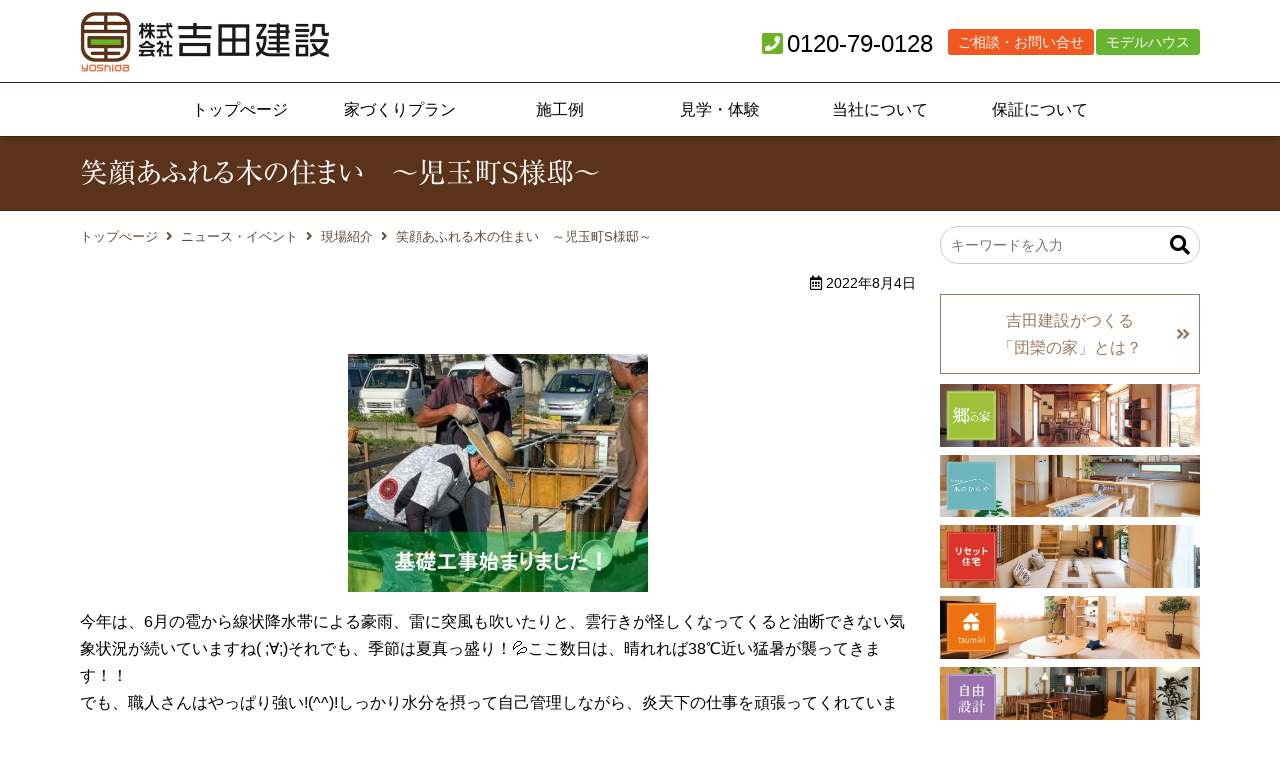

--- FILE ---
content_type: text/html; charset=UTF-8
request_url: https://www.yoshida-knst.jp/news/intro/%E7%AC%91%E9%A1%94%E3%81%82%E3%81%B5%E3%82%8C%E3%82%8B%E6%9C%A8%E3%81%AE%E4%BD%8F%E3%81%BE%E3%81%84%E3%80%80%EF%BD%9E%E5%85%90%E7%8E%89%E7%94%BAs%E6%A7%98%E9%82%B8%EF%BD%9E/
body_size: 27897
content:
<!doctype html><html lang="ja"><head>  <script async src="https://www.googletagmanager.com/gtag/js?id=G-SBVTRNTQVV"></script> <script>window.dataLayer = window.dataLayer || [];
  function gtag(){dataLayer.push(arguments);}
  gtag('js', new Date());

  gtag('config', 'G-SBVTRNTQVV');</script>  <script>(function(w,d,s,l,i){w[l]=w[l]||[];w[l].push({'gtm.start':
new Date().getTime(),event:'gtm.js'});var f=d.getElementsByTagName(s)[0],
j=d.createElement(s),dl=l!='dataLayer'?'&l='+l:'';j.async=true;j.src=
'https://www.googletagmanager.com/gtm.js?id='+i+dl;f.parentNode.insertBefore(j,f);
})(window,document,'script','dataLayer','GTM-T4HP67Q');</script> <meta name="facebook-domain-verification" content="110biijiyk0xgbwatk49snff8ietm1" /><meta charset="utf-8"><meta http-equiv="X-UA-Compatible" content="IE=edge" /><meta name="viewport" content="width=device-width, initial-scale=1, maximum-scale=1, minimum-scale=1" /><meta name="format-detection" content="telephone=no"><title>笑顔あふれる木の住まい　～児玉町S様邸～｜ニュース・イベント｜埼玉県本庄市の注文住宅なら｜吉田建設</title><meta name="description" content="笑顔あふれる木の住まい　～児玉町S様邸～｜注文住宅やリフォームの建築など家づくりを行っています。「家族をまもる本物の木の家」で無垢の暮らしを楽しみませんか？土地探し、資金計画のご相談も承ります。住宅のデザインは吉田建設におまかせください。"><meta name="keywords" content="株式会社吉田建設,埼玉県,工務店,無垢材" /><link rel="icon" href="https://www.yoshida-knst.jp/wp-content/themes/plain/images/favicon.ico" type="image/vnd.microsoft.icon"><link rel="shortcut icon" href="https://www.yoshida-knst.jp/wp-content/themes/plain/images/favicon.ico" type="image/vnd.microsoft.icon"><link rel="apple-touch-icon" sizes="152x152" href="https://www.yoshida-knst.jp/wp-content/themes/plain/images/apple-touch-icon.png"><link href="https://www.yoshida-knst.jp/wp-content/cache/autoptimize/css/autoptimize_single_bcc4cc5cffbcf82e59a3ba48bc303a0b.css" rel="stylesheet" media="all" /><link rel="stylesheet" type="text/css" href="https://www.yoshida-knst.jp/wp-content/cache/autoptimize/css/autoptimize_single_f38b2db10e01b1572732a3191d538707.css"/><link rel="stylesheet" type="text/css" href="https://www.yoshida-knst.jp/wp-content/cache/autoptimize/css/autoptimize_single_16abe22dafc77aabf287bbe2c182f7d3.css"/><link rel="stylesheet" href="https://use.fontawesome.com/releases/v5.2.0/css/all.css" integrity="sha384-hWVjflwFxL6sNzntih27bfxkr27PmbbK/iSvJ+a4+0owXq79v+lsFkW54bOGbiDQ" crossorigin="anonymous"><link rel="preconnect" href="https://fonts.googleapis.com"><link rel="preconnect" href="https://fonts.gstatic.com" crossorigin><link href="https://fonts.googleapis.com/css2??family=Noto+Sans+JP:wght@400;500;700;900&family=Noto+Serif+JP:wght@400;500;600;700;900&display=swap" rel="stylesheet">  <script src="https://www.yoshida-knst.jp/wp-content/themes/plain/js/jquery-1.11.3.min.js"></script> <script src="https://www.yoshida-knst.jp/wp-content/themes/plain/js/custom.js"></script> <script type="text/javascript" src="//webfonts.sakura.ne.jp/js/sakura.js"></script> <meta name='robots' content='max-image-preview:large' /><style>img:is([sizes="auto" i], [sizes^="auto," i]) { contain-intrinsic-size: 3000px 1500px }</style><link rel='stylesheet' id='sbi_styles-css' href='https://www.yoshida-knst.jp/wp-content/plugins/instagram-feed/css/sbi-styles.min.css' type='text/css' media='all' /><style id='classic-theme-styles-inline-css' type='text/css'>/*! This file is auto-generated */
.wp-block-button__link{color:#fff;background-color:#32373c;border-radius:9999px;box-shadow:none;text-decoration:none;padding:calc(.667em + 2px) calc(1.333em + 2px);font-size:1.125em}.wp-block-file__button{background:#32373c;color:#fff;text-decoration:none}</style><link rel='stylesheet' id='contact-form-7-css' href='https://www.yoshida-knst.jp/wp-content/cache/autoptimize/css/autoptimize_single_64ac31699f5326cb3c76122498b76f66.css' type='text/css' media='all' /><link rel='stylesheet' id='toc-screen-css' href='https://www.yoshida-knst.jp/wp-content/plugins/table-of-contents-plus/screen.min.css' type='text/css' media='all' /><style id='toc-screen-inline-css' type='text/css'>div#toc_container {width: 100%;}</style><link rel='stylesheet' id='jquery-ui-smoothness-css' href='https://www.yoshida-knst.jp/wp-content/plugins/contact-form-7/includes/js/jquery-ui/themes/smoothness/jquery-ui.min.css' type='text/css' media='screen' /> <script type="text/javascript" src="https://www.yoshida-knst.jp/wp-includes/js/jquery/jquery.min.js" id="jquery-core-js"></script> <script type="text/javascript" src="https://www.yoshida-knst.jp/wp-includes/js/jquery/jquery-migrate.min.js" id="jquery-migrate-js"></script> <link rel="canonical" href="https://www.yoshida-knst.jp/news/intro/%E7%AC%91%E9%A1%94%E3%81%82%E3%81%B5%E3%82%8C%E3%82%8B%E6%9C%A8%E3%81%AE%E4%BD%8F%E3%81%BE%E3%81%84%E3%80%80%EF%BD%9E%E5%85%90%E7%8E%89%E7%94%BAs%E6%A7%98%E9%82%B8%EF%BD%9E/"></head><body data-rsssl=1> <noscript><iframe src="https://www.googletagmanager.com/ns.html?id=GTM-T4HP67Q"
height="0" width="0" style="display:none;visibility:hidden"></iframe></noscript><div id="header"><div class="headerInner clearfix"><header id="top"><div class="headerTitle"><div class="logo"><a href="https://www.yoshida-knst.jp/">吉田建設</a></div><div class="headerR"><div class="noneSp"><div class="headerTelLink telLink">0120-79-0128</div><ul><li><a href="https://www.yoshida-knst.jp/contact/">ご相談・お問い合せ</a></li><li class="webkengaku"><a href="https://www.yoshida-knst.jp/openhouse/">モデルハウス</a></li></ul></div><div class="nonePc"><ul><li><a href="https://www.yoshida-knst.jp/contact/" class="headerWkIcon"><span>資料請求</span></a></li></ul></div></div></div></header></div><div id="globalmenu" class="clearfix"><nav class="globalmenuInner"><ul><li><a href="https://www.yoshida-knst.jp/">トップぺージ</a></li><li class="menu-item-has-children"><a href="https://www.yoshida-knst.jp/plan/">家づくりプラン</a><ul class="sub-menu"><li><a href="https://www.yoshida-knst.jp/readymade/">無垢材規格住宅</a></li><li><a href="https://www.yoshida-knst.jp/kinohiraya/">木の平屋</a></li><li><a href="https://www.yoshida-knst.jp/fullorder/">自由設計</a></li><li><a href="https://www.yoshida-knst.jp/reform/">リセット住宅</a></li></ul></li><li><a href="https://www.yoshida-knst.jp/works/">施工例</a></li><li class="menu-item-has-children"><a>見学・体験</a><ul class="sub-menu"><li><a href="https://www.yoshida-knst.jp/niigatatour/">新潟工場見学ツアー</a></li><li><a href="https://www.yoshida-knst.jp/soleil/">宿泊体感モデルハウス『ソレイユ』</a></li></ul></li><li class="menu-item-has-children"><a>当社について</a><ul class="sub-menu"><li><a href="https://www.yoshida-knst.jp/company/">会社概要</a></li><li><a href="https://www.yoshida-knst.jp/message/">代表の想い</a></li><li><a href="https://www.yoshida-knst.jp/kataru/">木を語る</a></li><li><a href="https://www.yoshida-knst.jp/news/info/sdgs%e3%81%b8%e3%81%ae%e5%8f%96%e3%82%8a%e7%b5%84%e3%81%bf-yoshiken-mindxsdgs/">SDGsへの取り組み</a></li></ul></li><li><a href="https://www.yoshida-knst.jp/warranty/">保証について</a></li></ul></nav></div></div><div class="topContents"><h1 class="pageTitle">笑顔あふれる木の住まい　～児玉町S様邸～</h1></div><div id="container" class="clearfix"><div id="main" class="clearfix"><div class="breadcrumbs" typeof="BreadcrumbList" vocab="http://schema.org/"> <span property="itemListElement" typeof="ListItem"><a property="item" typeof="WebPage" title="吉田建設へ移動" href="https://www.yoshida-knst.jp" class="home"><span property="name">トップぺージ</span></a><meta property="position" content="1"></span><span property="itemListElement" typeof="ListItem"><a property="item" typeof="WebPage" title="ニュース・イベントへ移動" href="https://www.yoshida-knst.jp/news/" class="archive post-news-archive"><span property="name">ニュース・イベント</span></a><meta property="position" content="2"></span><span property="itemListElement" typeof="ListItem"><a property="item" typeof="WebPage" title="Go to the 現場紹介 カテゴリー archives." href="https://www.yoshida-knst.jp/news/category/intro/" class="taxonomy news_cat"><span property="name">現場紹介</span></a><meta property="position" content="3"></span><span property="itemListElement" typeof="ListItem"><span property="name">笑顔あふれる木の住まい　～児玉町S様邸～</span><meta property="position" content="4"></span></div><section><p class="txtRight small1"><i class="far fa-calendar-alt"></i> 2022年8月4日</p><div class="tagBox"><p>&nbsp;</p><p><img fetchpriority="high" decoding="async" class="aligncenter wp-image-11732 size-medium" src="https://www.yoshida-knst.jp/wp-content/uploads/2022/08/62716ba9f96c5bdac4b67601baab52a2-300x238.jpg" alt="" width="300" height="238" /></p><p>今年は、6月の雹から線状降水帯による豪雨、雷に突風も吹いたりと、雲行きが怪しくなってくると油断できない気象状況が続いていますね( ;∀;)それでも、季節は夏真っ盛り！💦ここ数日は、晴れれば38℃近い猛暑が襲ってきます！！<br /> でも、職人さんはやっぱり強い!(^^)!しっかり水分を摂って自己管理しながら、炎天下の仕事を頑張ってくれています。先日の地鎮祭から基礎工事が順調に進んでいる児玉のS様邸も真っ黒に日焼けした基礎屋さんが精を出しています。<br /> <a href="https://www.yoshida-knst.jp/wp-content/uploads/2022/08/s669x9999_2022_07_23_19_14_24_916_1.jpg"><img decoding="async" class="aligncenter wp-image-11716 size-medium" src="https://www.yoshida-knst.jp/wp-content/uploads/2022/08/s669x9999_2022_07_23_19_14_24_916_1-225x300.jpg" alt="" width="225" height="300" /></a></p><p>建物の正確な位置を出す水盛りです。遣り方とか丁張りとも言います！建築用語って、なかなか難解です(;&#8217;∀&#8217;)</p><p><a href="https://www.yoshida-knst.jp/wp-content/uploads/2022/08/s669x9999_2022_07_26_19_35_31_927_0.jpg"><img decoding="async" class="aligncenter wp-image-11719 size-medium" src="https://www.yoshida-knst.jp/wp-content/uploads/2022/08/s669x9999_2022_07_26_19_35_31_927_0-300x224.jpg" alt="" width="300" height="224" /></a></p><p>基礎工事の前に家の中心部分に埋める鎮め物 ↑↑ です。</p><p>埋めてしまうと鎮め物を見ることはもう出来ませんが、これからの工事の安全、完成してからのお施主様の生活を見守ってくださいます。</p><p><a href="https://www.yoshida-knst.jp/wp-content/uploads/2022/08/s669x9999_2022_07_26_19_35_31_953_3.jpg"><img loading="lazy" decoding="async" class="aligncenter wp-image-11718 size-medium" src="https://www.yoshida-knst.jp/wp-content/uploads/2022/08/s669x9999_2022_07_26_19_35_31_953_3-225x300.jpg" alt="" width="225" height="300" /></a></p><p><a href="https://www.yoshida-knst.jp/wp-content/uploads/2022/08/s669x9999_2022_07_26_19_35_31_976_7.jpg"><img loading="lazy" decoding="async" class="aligncenter wp-image-11717 size-medium" src="https://www.yoshida-knst.jp/wp-content/uploads/2022/08/s669x9999_2022_07_26_19_35_31_976_7-225x300.jpg" alt="" width="225" height="300" /></a></p><p>7月下旬から、基礎工事が本格的になって来ました。そもそも家の基礎というのは、建物を支える土台の部分のことです。家の重さを地面に伝えるという役割があります。基礎の位置を正確に墨だしをして、型枠をしっかり固定する目的でコンクリートを施します。</p><p><a href="https://www.yoshida-knst.jp/wp-content/uploads/2022/08/s669x9999_2022_07_27_18_40_22_175_0.jpg"><img loading="lazy" decoding="async" class="aligncenter wp-image-11720 size-medium" src="https://www.yoshida-knst.jp/wp-content/uploads/2022/08/s669x9999_2022_07_27_18_40_22_175_0-225x300.jpg" alt="" width="225" height="300" /></a></p><p><a href="https://www.yoshida-knst.jp/wp-content/uploads/2022/08/s669x9999_2022_07_29_19_56_28_274_0.jpg"><img loading="lazy" decoding="async" class="aligncenter wp-image-11721 size-medium" src="https://www.yoshida-knst.jp/wp-content/uploads/2022/08/s669x9999_2022_07_29_19_56_28_274_0-225x300.jpg" alt="" width="225" height="300" /> </a></p><p>住宅品質確保法と瑕疵担保履行法による住まいの安心保険、JIO（㈱日本住宅保証検査機構）による基礎配筋検査も合格して、耐圧盤コンクリート打設へと進んでいきます！この第三者機関の検査は、基礎配筋検査・躯体検査・竣工検査と各タイミングでの検査を合格しながら次の工程へと進んで行きます。</p><p><a href="https://www.yoshida-knst.jp/wp-content/uploads/2022/08/s669x9999_2022_07_30_19_11_29_868_3.jpg"><img loading="lazy" decoding="async" class="aligncenter wp-image-11723 size-medium" src="https://www.yoshida-knst.jp/wp-content/uploads/2022/08/s669x9999_2022_07_30_19_11_29_868_3-225x300.jpg" alt="" width="225" height="300" /></a></p><p><a href="https://www.yoshida-knst.jp/wp-content/uploads/2022/08/s669x9999_2022_07_30_19_11_29_884_5.jpg"><img loading="lazy" decoding="async" class="aligncenter wp-image-11724 size-medium" src="https://www.yoshida-knst.jp/wp-content/uploads/2022/08/s669x9999_2022_07_30_19_11_29_884_5-225x300.jpg" alt="" width="225" height="300" /></a></p><p><a href="https://www.yoshida-knst.jp/wp-content/uploads/2022/08/s669x9999_2022_07_30_19_11_29_899_7.jpg"><img loading="lazy" decoding="async" class="aligncenter wp-image-11725 size-medium" src="https://www.yoshida-knst.jp/wp-content/uploads/2022/08/s669x9999_2022_07_30_19_11_29_899_7-225x300.jpg" alt="" width="225" height="300" /></a></p><p>ギラギラの炎天下ですが、コンクリート打設も待ったなしです！耐圧盤コンクリートを打って、綺麗にならされました。</p><p><a href="https://www.yoshida-knst.jp/wp-content/uploads/2022/08/s669x9999_2022_08_01_20_31_15_325_1.jpg"><img loading="lazy" decoding="async" class="aligncenter wp-image-11727 size-medium" src="https://www.yoshida-knst.jp/wp-content/uploads/2022/08/s669x9999_2022_08_01_20_31_15_325_1-225x300.jpg" alt="" width="225" height="300" /></a></p><p><a href="https://www.yoshida-knst.jp/wp-content/uploads/2022/08/s669x9999_2022_08_01_20_31_15_332_2.jpg"><img loading="lazy" decoding="async" class="aligncenter wp-image-11726 size-medium" src="https://www.yoshida-knst.jp/wp-content/uploads/2022/08/s669x9999_2022_08_01_20_31_15_332_2-225x300.jpg" alt="" width="225" height="300" /></a></p><p>『黒っ！！！』タンクトップが眩しい程の“ The 職人 ”って感じです。家の土台の木（我が社で言う..ヒバ）を乗せる基礎の立ち上がりコンクリート打設です💦本当にお疲れさまです&lt;m(__)m&gt;</p><p><a href="https://www.yoshida-knst.jp/wp-content/uploads/2022/08/s669x9999_2022_08_01_20_31_15_369_8.jpg"><img loading="lazy" decoding="async" class="aligncenter wp-image-11728 size-medium" src="https://www.yoshida-knst.jp/wp-content/uploads/2022/08/s669x9999_2022_08_01_20_31_15_369_8-225x300.jpg" alt="" width="225" height="300" /></a></p><p>何となく間取りが見えてきたような感じですね！全ての立ち上がりの型枠にコンクリートを流し込み、しっかり固まるまで数日置いて、型枠をばらすと基礎工事の完成です。</p><p><a href="https://www.yoshida-knst.jp/wp-content/uploads/2022/08/s669x9999_2022_08_04_18_49_33_438_3.jpg"><img loading="lazy" decoding="async" class="aligncenter wp-image-11731 size-medium" src="https://www.yoshida-knst.jp/wp-content/uploads/2022/08/s669x9999_2022_08_04_18_49_33_438_3-225x300.jpg" alt="" width="225" height="300" /></a><br /> まさに縁の下の力持ち！基礎の土台が完了しました！！</p><p><a href="https://www.yoshida-knst.jp/wp-content/uploads/2022/08/s669x9999_2022_08_02_18_43_08_991_0.jpg"><img loading="lazy" decoding="async" class="aligncenter wp-image-11729 size-medium" src="https://www.yoshida-knst.jp/wp-content/uploads/2022/08/s669x9999_2022_08_02_18_43_08_991_0-225x300.jpg" alt="" width="225" height="300" /></a></p><p>工事の妨げになりそうな木も、M木棟梁の手により伐採されました。木こりから付近の草刈りもやってくれて、来週からの建て方に向けて現場は整いました！暑い中での作業になりますが、職人力の結集です！！事故無く安全に進められますように&#8230;ガリガリさんでも差し入れしましょう🍨</p><p>&nbsp;</p><p>&nbsp;</p></div></section></div><div id="side"><aside><form method="get" class="searchform" action="https://www.yoshida-knst.jp/"> <input type="hidden" value="post" name="post_type" id="post_type"> <input type="search" placeholder="キーワードを入力" name="s" class="searchfield" value="" /> <input type="submit" value="&#xf002;" alt="検索" title="検索" class="searchsubmit"></form><ul class="sideBnr1"><li><div class="btn1"><a href="https://www.yoshida-knst.jp/plan/">吉田建設がつくる<br>「団欒の家」とは？</a></div></li><li><a href="https://www.yoshida-knst.jp/readymade/"><img src="https://www.yoshida-knst.jp/wp-content/themes/plain/images/base/side/sideBnr1.webp" alt="郷の家" /></a></li><li><a href="https://www.yoshida-knst.jp/kinohiraya/"><img src="https://www.yoshida-knst.jp/wp-content/themes/plain/images/base/side/sideBnr2.webp" alt="木のひらや" /></a></li><li><a href="https://www.yoshida-knst.jp/reform/"><img src="https://www.yoshida-knst.jp/wp-content/themes/plain/images/base/side/sideBnr3.webp" alt="リセット" /></a></li><li><a href="https://www.yoshida-knst.jp/readymade/?no=tab2"><img src="https://www.yoshida-knst.jp/wp-content/themes/plain/images/base/side/sideBnr4.webp" alt="tsumiki" /></a></li><li><a href="https://www.yoshida-knst.jp/fullorder/"><img src="https://www.yoshida-knst.jp/wp-content/themes/plain/images/base/side/sideBnr5.webp" alt="自由設計" /></a></li><li><a href="https://www.yoshida-knst.jp/niigatatour/"><img src="https://www.yoshida-knst.jp/wp-content/themes/plain/images/base/side/sideBnr6.webp" alt="新潟見学" /></a></li><li><a href="https://www.yoshida-knst.jp/soleil/"><img src="https://www.yoshida-knst.jp/wp-content/themes/plain/images/base/side/sideBnr7.webp" alt="宿泊体験" /></a></li><li><a href="https://www.yoshida-knst.jp/kataru/"><img src="https://www.yoshida-knst.jp/wp-content/themes/plain/images/base/side/sideBnr8.webp" alt="Youtubeチャンネル" /></a></li></ul></aside></div></div><div id="pageTop"><div><a id="movePageTop"><span>このページの先頭へ戻る</span></a></div></div><footer id="footer"><div class="clearfix footermenu"><ul><li><a href="https://www.yoshida-knst.jp/privacy">個人情報保護方針</a></li><li class="nonePc"><a href="https://www.yoshida-knst.jp/company/?id=access">アクセス</a></li></ul></div><div class="footerInner clearfix"><div class="ftFlex0"><div><div class="ftFlex1_a"><div><img src="https://www.yoshida-knst.jp/wp-content/themes/plain/images/base/footerLogo.png" alt=""></div><div><h2>株式会社吉田建設&nbsp;<br class="nonePc">一級建築士事務所</h2><p class="mb0">木を熟知したプランナーによる“心地いい家”をご提案</p></div></div><div class="ftFlex1_b"><div><img src="https://www.yoshida-knst.jp/wp-content/uploads/2019/10/index1.jpg" alt=""></div><div><p>〒367-0213　<br class="nonePc">埼玉県本庄市児玉町秋山2733</p> TEL：0495-72-0128<br><span class="noneSp">フリーダイヤル：</span><span class="ftTelLink2">0120-79-0128</span><div class="ftFlex1_b_2"><div><a href="https://www.yoshida-knst.jp/contact/">お問合せ<br class="noneSp">資料請求</a></div><div><a href="https://www.yoshida-knst.jp/openhouse/">モデルハウス</a></div><div><a href="https://www.yoshida-knst.jp/contact/">新潟ツアー<br class="noneSp">お申込み</a></div></div></div></div></div><div><div class="ftFlex2_a"><div class="ftsocial"><div><a href="https://roomclip.jp/myroom/1470781" target="_blank"> <img src="https://www.yoshida-knst.jp/wp-content/themes/plain/images/base/footer_sns_iconRc.png" alt=""></a></div><div> <a href="https://www.instagram.com/yoshida_knst_/" target="_blank"><img src="https://www.yoshida-knst.jp/wp-content/themes/plain/images/base/footer_sns_iconInsta.png" alt=""></a></div><div> <a href="https://www.facebook.com/yo4ken" target="_blank"><img src="https://www.yoshida-knst.jp/wp-content/themes/plain/images/base/footer_sns_iconFb.png" alt=""></a></div><div> <a href="https://www.youtube.com/channel/UC9WQlEd6fcflpMK3PizY2Yg" target="_blank"><img src="https://www.yoshida-knst.jp/wp-content/themes/plain/images/base/footer_sns_iconYt.png" alt=""></a></div></div><div class="zeh_logo"><a href="https://www.yoshida-knst.jp/warranty/#zeh"><img src="https://www.yoshida-knst.jp/wp-content/themes/plain/images/zeh_logo.png" alt=""/></a></div></div><div > <iframe src="https://www.google.com/maps/embed?pb=!1m14!1m8!1m3!1d12882.226901878721!2d139.129163!3d36.17734!3m2!1i1024!2i768!4f13.1!3m3!1m2!1s0x0%3A0x9310f89e5be314c!2z77yI5qCq77yJ5ZCJ55Sw5bu66Kit!5e0!3m2!1sja!2sjp!4v1537346204531" width="100%" height="300px" frameborder="0" style="border:0" class="dispb googlemap" allowfullscreen></iframe></div></div></div></div><div id="copyright"><div class="copyrightInner">&copy;2018 吉田建設</div></div></footer><div class="footerFixedMenu"><ul><li><span class="ftFixedMenuTel"><span>0120790128</span></span></li><li><a href="https://www.yoshida-knst.jp/contact/">お問合せ</a></li><li><a href="https://www.yoshida-knst.jp/openhouse/" target="_blank" rel="nofollow noopener">モデルハウス</a></li></ul></div><div id="overlay"></div><div id="humberger"> <span class="humbergerMenu"></span></div><div id="drawernav" class="menu-spmenu-container"><ul><li><a href="https://www.yoshida-knst.jp/">トップぺージ</a></li><li class="menu-item-has-children"><a>家づくりプラン</a><ul class="sub-menu"><li><a href="https://www.yoshida-knst.jp/plan/">家づくりプラン</a></li><li><a href="https://www.yoshida-knst.jp/readymade/">無垢材規格住宅</a></li><li><a href="https://www.yoshida-knst.jp/kinohiraya/">木の平屋</a></li><li><a href="https://www.yoshida-knst.jp/fullorder/">自由設計</a></li><li><a href="https://www.yoshida-knst.jp/reform/">リセット住宅</a></li></ul></li><li><a href="https://www.yoshida-knst.jp/works/">施工例</a></li><li class="menu-item-has-children"><a>見学・体験</a><ul class="sub-menu"><li><a href="https://www.yoshida-knst.jp/niigatatour/">新潟工場見学ツアー</a></li><li><a href="https://www.yoshida-knst.jp/soleil/">宿泊体感モデルハウス『ソレイユ』</a></li></ul></li><li class="menu-item-has-children"><a>当社について</a><ul class="sub-menu"><li><a href="https://www.yoshida-knst.jp/company/">会社概要</a></li><li><a href="https://www.yoshida-knst.jp/message/">代表の想い</a></li><li><a href="https://www.yoshida-knst.jp/kataru/">木を語る</a></li><li><a href="https://www.yoshida-knst.jp/news/info/sdgs%e3%81%b8%e3%81%ae%e5%8f%96%e3%82%8a%e7%b5%84%e3%81%bf-yoshiken-mindxsdgs/">SDGsへの取り組み</a></li></ul></li><li><a href="https://www.yoshida-knst.jp/warranty/">保証について</a></li><li><a href="https://www.yoshida-knst.jp/news/">ニュース・イベント</a></li><li><a href="https://www.yoshida-knst.jp/contact/">お問い合わせ</a></li></ul></div> <script type="speculationrules">{"prefetch":[{"source":"document","where":{"and":[{"href_matches":"\/*"},{"not":{"href_matches":["\/wp-*.php","\/wp-admin\/*","\/wp-content\/uploads\/*","\/wp-content\/*","\/wp-content\/plugins\/*","\/wp-content\/themes\/plain\/*","\/*\\?(.+)"]}},{"not":{"selector_matches":"a[rel~=\"nofollow\"]"}},{"not":{"selector_matches":".no-prefetch, .no-prefetch a"}}]},"eagerness":"conservative"}]}</script>  <script type="text/javascript">var sbiajaxurl = "https://www.yoshida-knst.jp/wp-admin/admin-ajax.php";</script> <script type="text/javascript" src="https://www.yoshida-knst.jp/wp-includes/js/dist/hooks.min.js" id="wp-hooks-js"></script> <script type="text/javascript" src="https://www.yoshida-knst.jp/wp-includes/js/dist/i18n.min.js" id="wp-i18n-js"></script> <script type="text/javascript" id="wp-i18n-js-after">wp.i18n.setLocaleData( { 'text direction\u0004ltr': [ 'ltr' ] } );</script> <script type="text/javascript" src="https://www.yoshida-knst.jp/wp-content/plugins/contact-form-7/includes/swv/js/index.js" id="swv-js"></script> <script type="text/javascript" id="contact-form-7-js-translations">( function( domain, translations ) {
	var localeData = translations.locale_data[ domain ] || translations.locale_data.messages;
	localeData[""].domain = domain;
	wp.i18n.setLocaleData( localeData, domain );
} )( "contact-form-7", {"translation-revision-date":"2025-10-29 09:23:50+0000","generator":"GlotPress\/4.0.3","domain":"messages","locale_data":{"messages":{"":{"domain":"messages","plural-forms":"nplurals=1; plural=0;","lang":"ja_JP"},"This contact form is placed in the wrong place.":["\u3053\u306e\u30b3\u30f3\u30bf\u30af\u30c8\u30d5\u30a9\u30fc\u30e0\u306f\u9593\u9055\u3063\u305f\u4f4d\u7f6e\u306b\u7f6e\u304b\u308c\u3066\u3044\u307e\u3059\u3002"],"Error:":["\u30a8\u30e9\u30fc:"]}},"comment":{"reference":"includes\/js\/index.js"}} );</script> <script type="text/javascript" id="contact-form-7-js-before">var wpcf7 = {
    "api": {
        "root": "https:\/\/www.yoshida-knst.jp\/wp-json\/",
        "namespace": "contact-form-7\/v1"
    }
};</script> <script type="text/javascript" src="https://www.yoshida-knst.jp/wp-content/plugins/contact-form-7/includes/js/index.js" id="contact-form-7-js"></script> <script type="text/javascript" id="toc-front-js-extra">var tocplus = {"smooth_scroll":"1","visibility_show":"\u958b\u304f","visibility_hide":"\u9589\u3058\u308b","visibility_hide_by_default":"1","width":"100%"};</script> <script type="text/javascript" src="https://www.yoshida-knst.jp/wp-content/plugins/table-of-contents-plus/front.min.js" id="toc-front-js"></script> <script type="text/javascript" src="https://www.yoshida-knst.jp/wp-content/plugins/page-links-to/dist/new-tab.js" id="page-links-to-js"></script> <script type="text/javascript" src="https://www.yoshida-knst.jp/wp-includes/js/jquery/ui/core.min.js" id="jquery-ui-core-js"></script> <script type="text/javascript" src="https://www.yoshida-knst.jp/wp-includes/js/jquery/ui/datepicker.min.js" id="jquery-ui-datepicker-js"></script> <script type="text/javascript" id="jquery-ui-datepicker-js-after">jQuery(function(jQuery){jQuery.datepicker.setDefaults({"closeText":"\u9589\u3058\u308b","currentText":"\u4eca\u65e5","monthNames":["1\u6708","2\u6708","3\u6708","4\u6708","5\u6708","6\u6708","7\u6708","8\u6708","9\u6708","10\u6708","11\u6708","12\u6708"],"monthNamesShort":["1\u6708","2\u6708","3\u6708","4\u6708","5\u6708","6\u6708","7\u6708","8\u6708","9\u6708","10\u6708","11\u6708","12\u6708"],"nextText":"\u6b21","prevText":"\u524d","dayNames":["\u65e5\u66dc\u65e5","\u6708\u66dc\u65e5","\u706b\u66dc\u65e5","\u6c34\u66dc\u65e5","\u6728\u66dc\u65e5","\u91d1\u66dc\u65e5","\u571f\u66dc\u65e5"],"dayNamesShort":["\u65e5","\u6708","\u706b","\u6c34","\u6728","\u91d1","\u571f"],"dayNamesMin":["\u65e5","\u6708","\u706b","\u6c34","\u6728","\u91d1","\u571f"],"dateFormat":"yy\u5e74mm\u6708d\u65e5","firstDay":1,"isRTL":false});});</script> <script type="text/javascript" src="https://www.yoshida-knst.jp/wp-content/plugins/contact-form-7/includes/js/html5-fallback.js" id="contact-form-7-html5-fallback-js"></script> </body></html>

--- FILE ---
content_type: text/css
request_url: https://www.yoshida-knst.jp/wp-content/cache/autoptimize/css/autoptimize_single_bcc4cc5cffbcf82e59a3ba48bc303a0b.css
body_size: 14109
content:
@charset "utf-8";html,body,div,span,applet,object,iframe,h1,h2,h3,h4,h5,h6,p,blockquote,pre,a,abbr,acronym,address,big,cite,code,del,dfn,em,img,ins,kbd,q,s,samp,small,strike,strong,tt,var,b,u,i,center,dl,dt,dd,ol,ul,li,fieldset,form,label,legend,table,caption,tbody,tfoot,thead,tr,th,td,article,aside,canvas,details,embed,figure,figcaption,footer,header,hgroup,menu,nav,output,ruby,section,summary,time,mark,audio,video{margin:0;padding:0;border:0;font-size:100%;font:inherit;vertical-align:baseline}article,aside,details,figcaption,figure,footer,header,hgroup,menu,nav,section{display:block}body{line-height:1}ol,ul{list-style:none}blockquote,q{quotes:none}blockquote:before,blockquote:after,q:before,q:after{content:'';content:none}table{border-collapse:collapse;border-spacing:0}.clear{clear:both}.clearfix:after{content:"";display:block;clear:both}*{box-sizing:border-box}:root{--header:134px;scroll-padding:var(--header);--container-width:1120px}@media only screen and (max-width:768px){:root{--header:50px;--container-width:100%}}html{font-size:62.5%}body{background:#fff;font-family:"メイリオ",Meiryo,"ヒラギノ角ゴ Pro W3","Hiragino Kaku Gothic Pro",Osaka,"ＭＳ Ｐゴシック","MS PGothic",sans-serif;font-size:1.6rem;-webkit-text-size-adjust:100%;font-feature-settings:"palt";line-height:1.7}.dispinline{display:inline!important}.dispinlineb{display:inline-block!important}.dispb{display:block!important}.dispnone{display:none}.nonePc{display:none}.oHidden{overflow:hidden}@media only screen and (max-width:768px){.nonePc{display:inline-block}.noneSp{display:none}}.mauto{margin-left:auto;margin-right:auto}.mt0{margin-top:0!important}.mb0{margin-bottom:0!important}.mb5{margin-bottom:5px!important}.mb10{margin-bottom:10px!important}.mb15{margin-bottom:15px!important}.mb20{margin-bottom:20px!important}.mb25{margin-bottom:25px!important}.mb30{margin-bottom:30px!important}.mb35{margin-bottom:35px!important}.mb40{margin-bottom:40px!important}.mb45{margin-bottom:45px!important}.mb50{margin-bottom:50px!important}.mb55{margin-bottom:55px!important}.mb60{margin-bottom:60px!important}.mb8{margin-bottom:8px!important}.mb16{margin-bottom:16px!important}.mb24{margin-bottom:24px!important}.mb32{margin-bottom:32px!important}.mb40{margin-bottom:40px!important}.mb48{margin-bottom:48px!important}.mb56{margin-bottom:56px!important}.mb64{margin-bottom:64px!important}.mb72{margin-bottom:72px!important}.mb80{margin-bottom:80px!important}.pd0{padding-bottom:0!important}@media only screen and (max-width:768px){.spmt0{margin-top:0!important}.spmb0{margin-bottom:0!important}.spmb5{margin-bottom:5px!important}.spmb10{margin-bottom:10px!important}.spmb15{margin-bottom:15px!important}.spmb20{margin-bottom:20px!important}.spmb25{margin-bottom:25px!important}.spmb30{margin-bottom:30px!important}.spmb35{margin-bottom:35px!important}.spmb40{margin-bottom:40px!important}.spmb45{margin-bottom:45px!important}.spmb50{margin-bottom:50px!important}.spmb55{margin-bottom:55px!important}.spmb60{margin-bottom:60px!important}.spmb8{margin-bottom:8px!important}.spmb16{margin-bottom:16px!important}.spmb24{margin-bottom:24px!important}.spmb32{margin-bottom:32px!important}.spmb40{margin-bottom:40px!important}.spmb48{margin-bottom:48px!important}.spmb56{margin-bottom:56px!important}.spmb64{margin-bottom:64px!important}.spmb72{margin-bottom:72px!important}.spmb80{margin-bottom:80px!important}}.w100{width:100%}.w65{width:65%}.w70{width:70%}.w75{width:75%}.w50,.w50sp100{width:50%}@media only screen and (max-width:768px){.w50sp100,.spw100{width:100%}.spmb0{margin-bottom:0!important}.spmb5{margin-bottom:5px!important}.spmb10{margin-bottom:10px!important}.spmb15{margin-bottom:15px!important}.spmb20{margin-bottom:20px!important}.spmb25{margin-bottom:25px!important}.spmb30{margin-bottom:30px!important}.spmb35{margin-bottom:35px!important}.spmb40{margin-bottom:40px!important}.spmb45{margin-bottom:45px!important}.spmb50{margin-bottom:50px!important}}.bpa{page-break-before:always}strong,.bold{font-weight:700}.nbold{font-weight:400}.underLine{text-decoration:underline}.fw400{font-weight:400}.fw500{font-weight:500}.fw600{font-weight:600}.fw700{font-weight:700}.fw900{font-weight:900}.small1{font-size:1.4rem}.small2{font-size:1.2rem}.big1{font-size:1.8rem}.big2{font-size:2rem}.big3{font-size:1.7rem}.txtRight{text-align:right}.txtCenter{text-align:center}.txtLeft{text-align:left}.txtCenter2{text-align:center}@media only screen and (max-width:768px){.txtCenter2{text-align:left}}.ffNotoSerif{font-family:"Noto Serif JP"}.fcRed{color:#ff0004}img{max-width:100%;height:auto}img.imgCenter,img.aligncenter{margin-left:auto;margin-right:auto;display:block}img.imgLeft,img.alignleft{padding:0 16px 10px 0;float:left}img.imgRight,img.alignright{padding:0 0 10px 16px;float:right}img.imgLeftN1{padding:0 16px 10px 0;float:left}img.imgRightN1{padding:0 0 10px 16px;float:right}.printMenu{width:350px;height:auto}.wp-caption-text{text-align:center;font-size:1.3rem;color:#666}.fdLogo:before{content:"";display:inline-block;width:1.747em;height:1em;background-image:url(//www.yoshida-knst.jp/wp-content/themes/plain/images/fd-logo.svg);background-position:center;background-size:100%;background-repeat:no-repeat;margin-right:.2em;vertical-align:middle;margin-bottom:.25em}@media only screen and (max-width:768px){img.imgwAuto,.imgwAuto img{width:auto}img.imgLeftN1,img.imgRightN1{padding:0;float:none;display:block;margin:0 auto 10px}.printMenu{width:90%;display:block;margin:0 auto}}.textWrap{word-break:break-all;word-wrap:break-word;overflow-wrap:break-word}a{text-decoration:underline;color:#9b795d}a:hover{color:#7d5331}#container a[target=_blank]:after,.externalLink:after{font-family:"Font Awesome 5 Free";content:"\f35d";font-weight:900}#container a[target=_blank].noExternal:after{content:""}.buttonLink1,.buttonLink2,.buttonLink3,.buttonLink4,.buttonLink6{overflow:hidden;margin:0 auto 15px auto;padding:0;border-radius:6px;text-align:center}.buttonLink1 a,.buttonLink2 a,.buttonLink3 a,.buttonLink4 a,.buttonLink6 a{display:block;position:relative;color:#000;text-decoration:none;padding:10px 10px 10px 0}.buttonLink1 a{background:#66b430;color:#fff}.buttonLink2 a{background:#ffae35;color:#fff}.buttonLink3 a{background:#a56fdb;color:#fff}.buttonLink4 a{background:#df0002;color:#fff}.buttonLink6 a{background:#70c9dc;color:#fff}.buttonLink1 a:hover{background:#529026}.buttonLink2 a:hover{background:#ef5921}.buttonLink3 a:hover{background:#b58fdb}.buttonLink4 a:hover{background:#df4f50}.buttonLink5{position:relative}.buttonLink5 a{background:#ccc;color:#000;padding-top:5px;padding-bottom:5px;padding-left:calc(10px + 2.4rem + 10px);padding-right:calc(10px + 2.4rem + 10px);border-radius:5px;font-size:1.8rem;overflow:hidden;display:block;text-align:center;text-decoration:none;margin-bottom:20px}.buttonLink5 a:hover{background:#d8d8d8}.buttonLink6 a:hover{background:#32bfc9;color:#fff}@media only screen and (max-width:768px){.buttonLink5 a{font-size:1.9rem;padding:18px 40px 18px 10px}.buttonLink5 a:hover{background:#ff5a00}}.buttonLink5.bl5icon1 a:after{font-family:"Font Awesome 5 Free";padding:0;font-size:2.4rem;position:absolute;right:10px;top:0;color:#fff;margin:0}.buttonLink5.bl5icon1 a:after{content:"\f055";font-weight:900}@media only screen and (max-width:768px){.buttonLink5.bl5icon1 a:after,.buttonLink5.bl35icon2 a:after{padding:0 8px 0 0;font-size:2.8rem;right:5px;top:50%;color:#fff;margin:-12px 0 0}}.linkMore1{text-align:center;margin-bottom:25px}.linkMore1 a{display:inline-block;border:1px solid #ccc;padding:10px 50px 10px 25px;position:relative;text-decoration:none;border-radius:10px;background:rgba(255,255,255,.3);transition:all .3s ease}.linkMore1 a:hover{background:rgba(255,255,255,.8)}.linkMore1 a:before{font-family:"Font Awesome 5 Free";font-weight:900;content:"\f101";position:absolute;right:10px;top:50%;margin-top:-12px}.floatLeft{float:left}.floatRight{float:right}.floatLeftMw1{float:left}.floatRightMw1{float:right}.float2colLeft{width:calc((100% - 16px)/2);float:left}.float2colRight{width:calc((100% - 16px)/2);float:right}@media only screen and (max-width:768px){.floatLeftMw1{float:none}.floatRightMw1{float:none}.float2colLeft,.float2colRight{width:100%;float:none}}.box1{padding:24px;margin-bottom:16px;border:1px solid #ccc;border-radius:5px}.box2{background-color:#eef6ed;padding:16px;margin-bottom:16px}.box3{background:#fff1db;padding:16px;margin-bottom:16px}.box4{padding:0 0 16px;margin-bottom:16px;border-bottom:1px dotted #ccc}@media only screen and (max-width:768px){.box1,.box2,.box3,.box4{padding:8px}}.contentsBox1,.contentsBox2{max-width:var(--container-width);min-width:1000px;margin:0 auto}@media only screen and (max-width:768px){.contentsBox1,.contentsBox2{max-width:100%;width:100%;min-width:100px}.contentsBox2{padding:0 15px}}.flexBox1,.flexBox2,.flexBox3,.flexBox4,.flexBox5,.flexBox5per,.flexBox6{display:flex;margin-bottom:25px}.flexBox1>div:nth-of-type(1),.flexBox2>div:nth-of-type(1),.flexBox3>div:nth-of-type(1),.flexBox5>div:nth-of-type(1),.flexBox6>div:nth-of-type(1){margin-right:25px}.flexBox1>div{width:calc((100% - 25px)/2)}.flexBox2>div:nth-of-type(1),.flexBox3>div:nth-of-type(2){width:260px}.flexBox5>div:nth-of-type(1),.flexBox6>div:nth-of-type(2){width:355px}.flexBox2>div:nth-of-type(2),.flexBox3>div:nth-of-type(1){width:calc(100% - 285px)}.flexBox5>div:nth-of-type(2),.flexBox6>div:nth-of-type(1){width:calc(100% - 380px)}.flexBox4>div{width:calc((100% - 50px)/3);margin-right:24.9px}.flexBox4>div:nth-of-type(3){margin-right:0}.alignItemsCenter{align-items:center}.flexBox5per>div:nth-child(1){width:calc((100% - 50px)/3);margin-right:24.9px}.flexBox5per>div:nth-child(2){width:calc(100% - (((100% - 50px)/3) + 25px))}@media only screen and (max-width:768px){.flexBox1,.flexBox2,.flexBox3,.flexBox4,.flexBox5,.flexBox5per,.flexBox6{display:block}.flexBox1>div:nth-of-type(1),.flexBox2>div:nth-of-type(1),.flexBox3>div:nth-of-type(1),.flexBox4>div,.flexBox5>div:nth-of-type(1),.flexBox5per>div:nth-of-type(1),.flexBox6>div:nth-of-type(1){width:100%;margin:0 0 15px}.flexBox1>div:nth-of-type(2),.flexBox2>div:nth-of-type(2),.flexBox3>div:nth-of-type(2),.flexBox4>div:nth-of-type(3),.flexBox5>div:nth-of-type(2),.flexBox5per>div:nth-of-type(2),.flexBox6>div:nth-of-type(2){width:100%;margin-bottom:0}}ul.ul1,ol.ol1,ul.float2col1,ul.float3col1,ul.float4col1,ul.float4col2,ul.float5col1{margin-bottom:16px}ul.ul1 li{list-style-type:disc;margin:0 0 8px 20px}ol.ol1 li{list-style-type:decimal;margin:0 0 8px 32px}ul.ul1 li ul li,ol.ol1 li ul li{list-style-type:circle}ul.float2col1{overflow:hidden}ul.float2col1 li{width:calc((100% - 16px)/2);float:left;margin-bottom:8px}ul.float2col1 li:nth-child(odd){clear:left;margin-right:8px}ul.float2col1 li:nth-child(even){margin-left:8px}@media only screen and (max-width:768px){ul.float2col1 li{width:100%;float:none}ul.float2col1 li:nth-child(odd){margin-right:0}ul.float2col1 li:nth-child(even){margin-left:0}}ul.float3col1{overflow:hidden}ul.float3col1 li{width:calc((100% - 48px)/3);float:left;margin:0 23px 16px 0}ul.float3col1 li:nth-child(3n){margin-right:0}ul.float3col1 li:nth-child(3n+1){clear:left}@media only screen and (max-width:768px){ul.float3col1 li{width:100%;float:none;margin:0 0 8px}}ul.float4col1 li{width:calc((100% - 48px)/4);float:left;margin:0 16px 16px 0}ul.float4col1 li:nth-child(4n){margin:0 0 16px}ul.float4col1 li:nth-child(4n+1){clear:left}@media only screen and (max-width:768px){ul.float4col1 li{width:100%;float:none;margin:0 0 8px}}ul.float4col2 li,.tagBox ul.float4col2 li{list-style-type:none;width:calc((100% - 75px)/4);float:left;margin:0 24.9px 15px 0}ul.float4col2 li:nth-child(4n),.tagBox ul.float4col2 li:nth-child(4n){margin:0 0 15px}ul.float4col2 li:nth-child(4n+1),.tagBox ul.float4col2 li:nth-child(4n+1){clear:left}@media only screen and (max-width:768px){ul.float4col2 li,.tagBox ul.float4col2 li{width:calc((100% - 15px)/2);float:none;margin:0 0 15px}ul.float4col2 li:nth-child(4n),.tagBox ul.float4col2 li:nth-child(4n){margin:0 0 15px}ul.float4col2 li:nth-child(4n+1),.tagBox ul.float4col2 li:nth-child(4n+1){float:none}ul.float4col2 li:nth-child(2n),.tagBox ul.float4col2 li:nth-child(2n){float:right}ul.float4col2 li:nth-child(2n+1),.tagBox ul.float4col2 li:nth-child(2n+1){float:left;clear:right}}ul.float5col1 li{width:calc((100% - 64px)/5);float:left;margin:0 16px 16px 0}ul.float5col1 li:nth-child(5n){margin:0 0 16px}ul.float5col1 li:nth-child(5n+1){clear:left}@media only screen and (max-width:768px){ul.float5col1 li{width:100%;float:none;margin:0 0 8px}}ul.float2col1 img,ul.float3col1 img,ul.float4col1 img{max-width:100%;height:auto}dl.dl1{margin-bottom:16px}.dl1 dt{font-weight:700;background:#efefef;margin-bottom:10px;padding:8px}.dl1 dd{margin-bottom:8px}.dl1 dd:last-child{margin-bottom:0}.dl2 dt{width:80px;float:left}.dl2 dd{padding-left:80px;padding-bottom:5px;margin-bottom:7px;border-bottom:1px dotted #ccc}.dl3 dt{width:120px;float:left;font-weight:700}.dl3 dd{padding-left:120px;margin-bottom:7px}.breadcrumbs{margin:0 auto 20px;box-sizing:border-box;color:#5f4b3c;font-size:1.3rem}.breadcrumbs span a{display:inline-block;width:auto;margin:0 auto 4px;white-space:nowrap}.breadcrumbs span a:after{font-family:"Font Awesome 5 Free";content:"\f105";font-weight:900;padding:0 8px;color:#5f4b3c}.breadcrumbs a{text-decoration:none;color:#5f4b3c}.breadcrumbs a:hover{color:#382315}.breadcrumbs br{display:none}@media only screen and (max-width:768px){.breadcrumbs{font-size:1.3rem;width:auto;margin:0 auto 4px;overflow-x:scroll;white-space:nowrap;padding:4px 0}.breadcrumbs::-webkit-scrollbar{height:5px}.breadcrumbs::-webkit-scrollbar-thumb{background-color:rgba(100,100,100,.2)}}.topContents{border-bottom:1px solid #382315;background-color:#5b331a;margin:134px 0 0;overflow:hidden}.pageTitle{font-size:2.8rem;margin:0 auto;max-width:1120px;min-width:1000px;padding:20px 0;line-height:130%;color:#fff;font-family:"Ryumin Regular KL"}@media only screen and (max-width:768px){.pageTitle{min-width:inherit;font-size:2.2rem}.topContents{margin:50px 0 0}}#container h2,#container h3,#container h4,#container h5,#container h6{margin-bottom:25px;line-height:1.7}#container h2{font-size:2.1rem;margin-bottom:50px;padding-top:20px;text-align:center;position:relative}#container h2:before,#container h2:after{content:"";display:block;position:absolute;bottom:-20px;left:50%;margin-left:-100px;height:4px}#container h2:before{background:#e8e8e8;width:200px}#container h2:after{background:#99795e;width:100px}#container .house-building-flow h2.midashi1{font-size:1.8rem;position:static;padding:0;font-weight:700;margin-bottom:10px}#container .house-building-flow h2.midashi1:before,#container .house-building-flow h2.midashi1:after{display:none}#container h3{font-size:2rem;background:#5b331a;padding:10px 15px;border-radius:5px;color:#fff}#container .page-quality h3{font-size:x-large;background:0 0;padding:0;border-radius:0;color:#000;font-family:Yu Mincho}#container .house-building-flow h3.h3midashi1{font-size:2.1rem;margin-bottom:50px;padding:20px 0 0;border-radius:0;text-align:center;position:relative;background:0 0;color:#000}#container h4{font-size:1.9rem;border-left:5px solid #99795e;padding:5px 0 2px 15px}#container h5{font-size:1.8rem;border-bottom:1px dotted #ccc;padding-bottom:10px}#container h6{font-size:1.7rem}#container h6:before{content:"●";margin-right:5px;color:#99795e}#container #specPage h3{font-size:1.9rem;border-left:5px solid #99795e;padding:5px 0 2px 15px;background:0 0;border-radius:0;color:#000}@media only screen and (max-width:768px){#container h2{font-size:2.1rem}}.table1,.table1 td,.table1 th,.td1{border:1px solid #ccc;box-sizing:border-box}table caption{margin-bottom:8px}.table1{border-collapse:collapse;margin-bottom:16px;width:100%}.table1 th,.table1 td,.td1{padding:8px}.table1 th{background-color:#f5f5f5;text-align:center}.tdw{background:#fff}.td1{background:#eef6ed}.td2{background:#fff1db}.table1.thTsumiki1{border:none}.table1.thTsumiki1 th,.table1.thTsumiki1 td{border:none;border-bottom:1px solid #fbdfb3}.thTsumiki1 th{background:#fff6eb}@media only screen and (max-width:768px){.tableMw1 th,.tableMw1 td{display:block;border:none;width:100%}.tableMw1 th{text-align:left}.scroll{overflow:auto;white-space:nowrap;margin-bottom:20px}.scroll::-webkit-scrollbar{height:5px}.scroll::-webkit-scrollbar-track{background:#f1f1f1}.scroll::-webkit-scrollbar-thumb{background:#bcbcbc}.scroll table.table1{font-size:.9em}}blockquote{border:1px solid #eee;margin-bottom:25px;padding:45px;position:relative;border-radius:15px}blockquote:before,blockquote:after{font-family:"Font Awesome 5 Free";font-weight:900;position:absolute;color:#999;font-size:2.8rem}blockquote:before{content:"\f10d";top:5px;left:10px}blockquote:after{content:"\f10e";right:10px;bottom:5px}@media only screen and (max-width:768px){blockquote:before,blockquote:after{font-size:2.4rem}}#pageTop{width:45px;height:45px;display:none;position:fixed;right:16px;bottom:16px;z-index:5}#pageTop div{display:flex;width:45px;height:45px;align-items:center;justify-content:center;background:#7d5d43;-webkit-transition:all .3s;-moz-transition:all .3s;transition:all .3s;border-radius:50%}#pageTop div span{display:none}#pageTop div:hover{background:#9b795d}#movePageTop{color:#fff;text-decoration:none;cursor:pointer;display:flex;width:45px;height:45px;align-items:center;justify-content:center}#movePageTop:before{font-family:"Font Awesome 5 Free";font-weight:900;content:"\f062";color:#fff;font-size:3rem}@media only screen and (max-width:768px){#pageTop{right:5px;bottom:65px}}#contactBtn{width:45px;height:45px;display:none;position:fixed;right:calc(16px + 45px + 8px);bottom:16px;z-index:5}#contactBtn div{display:flex;width:45px;height:45px;align-items:center;justify-content:center;background:#68b43b;-webkit-transition:all .3s;-moz-transition:all .3s;transition:all .3s;border-radius:50%}#contactBtn div span{display:none}#contactBtn div:hover{background:#68b43b}#moveContactBtn{color:#fff;text-decoration:none;cursor:pointer;display:flex;width:45px;height:45px;align-items:center;justify-content:center}#moveContactBtn:before{font-family:"Font Awesome 5 Free";font-weight:900;content:"\f0e0";color:#fff;font-size:3rem}#telBtn{width:45px;height:45px;display:none;position:fixed;right:calc(16px + 45px + 8px);bottom:16px;z-index:5}#telBtn div{display:flex;width:45px;height:45px;align-items:center;justify-content:center;background:#68b43b;-webkit-transition:all .3s;-moz-transition:all .3s;transition:all .3s;border-radius:50%}#telBtn div span{display:none}#telBtn div:hover{background:#68b43b}#moveTelBtn{color:#fff;text-decoration:none;cursor:pointer;display:flex;width:45px;height:45px;align-items:center;justify-content:center}#moveTelBtn:before{font-family:"Font Awesome 5 Free";font-weight:900;content:"\f3cd";color:#fff;font-size:3rem}.contact_kibo dt,.contact_kibo dd{display:inline-block;padding:0 10px}@media only screen and (max-width:768px){#contactBtn{right:calc(5px + 45px + 5px);bottom:16px}#telBtn{right:calc(5px + 45px + 5px);bottom:16px}}#top{width:100%}#container{max-width:var(--container-width);min-width:1000px;margin:0 auto 24px;padding:15px 0;clear:both}#main{width:calc(100% - 284px);float:left}#side{width:260px;float:right}#footer{width:100%;min-width:1000px;background:#382315;color:#fff}@media only screen and (max-width:768px){#globalmenu{width:100%}#container,.topContents{min-width:100px;width:100%;padding:0 15px}#main{width:100%;float:none;margin:0 0 15px}#side{width:100%;float:none}#footer{min-width:100px;width:100%;padding-bottom:60px}}#header{width:100%;z-index:2;top:0;left:0;background:#fff;box-shadow:0px 3px 6px -3px rgba(0,0,0,.3);position:fixed}.headerInner{max-width:1120px;min-width:1000px;margin:0 auto}.headerTitle{display:flex;justify-content:space-between;align-items:center}.logo{margin:12px 0 10px}.logo a{display:block;width:250px;height:60px;background:url(//www.yoshida-knst.jp/wp-content/themes/plain/images/logo.png) no-repeat;overflow:hidden;text-indent:100%;white-space:nowrap;background-size:100%}.headerTelLink{font-size:2.4rem;float:left;margin-right:15px}.headerTelLink:before{font-family:"Font Awesome 5 Free";font-weight:900;content:"\f098";color:#6fb124;margin-right:4px}.headerR ul{margin-top:5px;display:flex}.headerR ul li{display:inline-block;margin-right:2px;margin-top:6px}.headerR ul li:last-child{margin-right:0}.headerR ul li a{background:#ef5921;color:#fff;border-radius:3px;text-decoration:none;display:block;line-height:100%;padding:6px 10px;font-size:1.4rem}.headerR ul li.webkengaku a{background:#66b430}.headerR ul li a:hover{background:#ffae35}.headerR ul li.webkengaku a:hover{background:#529026}@media only screen and (max-width:768px){#header{height:50px;width:100%;z-index:10}.headerInner{width:100%;min-width:100px;margin:0}.headerInfo1 ul{display:none}.headerR{padding-top:0;margin-right:53px;display:flex}.logo{float:left;width:150px;height:36px;margin:8px 10px 5px}.logo a{width:150px;height:36px;background-size:100%}.headerR ul{margin-top:0;align-items:center}.headerR ul li{margin-top:0}.headerR ul li a{background:0 0;border-radius:0;padding:0}.headerR ul li a.headerMailIcon,.headerR ul li a.headerTelIcon{width:24px;height:24px;border-radius:12px;position:relative}.headerR ul li a.headerWkIcon{padding:4px;border-radius:3px;height:35px;font-size:12px;line-height:1.1}.headerR ul li a.headerMailIcon:after,.headerR ul li a.headerTelIcon:after{font-family:"Font Awesome 5 Free";font-weight:900;font-size:12px;position:absolute}.headerR ul li a.headerMailIcon:after,.headerR ul li a.headerTelIcon:after{left:calc((100% - 12px)/2);top:calc((100% - 12px)/2)}.headerR ul li a.headerMailIcon:after{content:"\f0e0"}.headerR ul li a.headerTelIcon:after{content:"\f095"}.headerR ul li a.headerMailIcon,.headerR ul li a.headerTelIcon{background:#66b430}.headerR ul li a.headerWkIcon{background:#ef5921;height:35px;display:flex;align-items:center}.headerR ul li a:hover.headerMailIcon,.headerR ul li a:hover.headerTelIcon{background:#529026}.headerR ul li a:hover.headerWkIcon{background:#ffae35}.headerR ul li a.headerMailIcon span,.headerR ul li a.headerTelIcon span{visibility:hidden;overflow:hidden}}#globalmenu{border-top:1px solid #382315;border-bottom:1px solid #382315}.globalmenuInner ul{margin:0 auto;display:flex;flex-wrap:nowrap;justify-content:center;max-width:1120px;min-width:1000px}.globalmenuInner ul li{width:calc(100%/7);padding:0}.globalmenuInner ul li a{position:relative;text-decoration:none;width:100%;display:block;text-align:center;padding:13px 5px;color:#000;transition:all .3s ease}.globalmenuInner ul li:hover{color:#fff;background-color:#5b331a}.globalmenuInner ul li:hover a{color:#fff}.globalmenuInner ul ul.sub-menu{position:absolute;display:block;display:none;padding:0;border-left:none;margin:0}.globalmenuInner ul ul.sub-menu li{display:block;height:auto;width:160px;border-top:1px solid #9b795d;border-left:1px solid #9b795d;border-right:1px solid #9b795d;margin:0}.globalmenuInner ul ul.sub-menu li:last-child{border-bottom:1px solid #9b795d}.globalmenuInner ul ul.sub-menu li:first-child{border-top:none}.gmsub a:after{font-family:"Font Awesome 5 Free";font-weight:900;content:"\f0da";position:absolute;right:5px}.gmsubNone a:after{content:"";position:static;right:0}.globalmenuInner ul ul.sub-menu li a{height:auto;display:block;background:#fff;padding:8px 12px;text-align:left;color:#5b331a;transition:all .3s ease}.globalmenuInner ul ul.sub-menu li a:hover{background-color:#99795e;color:#fff}.globalmenuInner ul ul.sub-menu ul{width:200px;top:0;left:100%;position:absolute;display:none}.globalmenuInner ul ul.sub-menu ul li{border-top:none;border-bottom:1px solid #fff}.globalmenuInner ul ul.sub-menu ul a{background-color:#ddd}.globalmenuInner ul ul.sub-menu ul a:hover{background-color:#ccc}#drawernav{display:none}@media only screen and (max-width:768px){#globalmenu{position:static;display:none}#page{padding-top:50px;position:relative;z-index:999;left:0;background:#fff;-webkit-transition:all .4s cubic-bezier(1,0,.0,1.000);-moz-transition:all .4s cubic-bezier(1,0,.0,1.000);-o-transition:all .4s cubic-bezier(1,0,.0,1.000);transition:all .4s cubic-bezier(1,0,.0,1.000);-webkit-transition-timing-function:cubic-bezier(1,0,.0,1.000);-moz-transition-timing-function:cubic-bezier(1,0,.0,1.000);-o-transition-timing-function:cubic-bezier(1,0,.0,1.000);transition-timing-function:cubic-bezier(1,0,.0,1.000)}#drawernav{display:block;overflow-y:scroll;position:fixed;top:0;right:-240px;width:240px;height:100%;background:#382515;color:#fff;z-index:995;padding-top:45px;-webkit-transition:all .4s cubic-bezier(1,0,.0,1.000);-moz-transition:all .4s cubic-bezier(1,0,.0,1.000);-o-transition:all .4s cubic-bezier(1,0,.0,1.000);transition:all .4s cubic-bezier(1,0,.0,1.000);-webkit-transition-timing-function:cubic-bezier(1,0,.0,1.000);-moz-transition-timing-function:cubic-bezier(1,0,.0,1.000);-o-transition-timing-function:cubic-bezier(1,0,.0,1.000);transition-timing-function:cubic-bezier(1,0,.0,1.000)}#drawernav ul{list-style:none;padding:0}#drawernav ul li{border-bottom:1px solid #594432}#drawernav ul li a:before{font-family:"Font Awesome 5 Free";font-weight:900;content:"\f105";padding:0 5px 0 0}#drawernav ul li a.gmc:before{font-family:"Font Awesome 5 Free";font-weight:900;content:"\f107"}#drawernav ul li ul{margin:0 0 0 20px}#drawernav ul li ul li:last-child{border-bottom:none}#drawernav ul li a{color:#fff;display:block;padding:10px;text-decoration:none}#drawernav ul li a:hover{color:#ddd;background:#594432}#drawernav h4{padding:0 15px}#humberger{position:fixed;top:0;right:0;z-index:997;cursor:pointer;box-sizing:border-box;display:none;display:block;width:50px;height:35px;border-radius:3px;padding-top:12px;margin:7px 2px 0 0;text-align:center;font-size:1.2rem;color:#fff;line-height:100%;background:#382515}.drawer-opened #humberger{background:#594432}.icon-bar{height:2px;background:#333;display:block;margin-bottom:6px;-webkit-transition:all .4s cubic-bezier(1,0,.0,1.000);-moz-transition:all .4s cubic-bezier(1,0,.0,1.000);-o-transition:all .4s cubic-bezier(1,0,.0,1.000);transition:all .4s cubic-bezier(1,0,.0,1.000);-webkit-transition-timing-function:cubic-bezier(1,0,.0,1.000);-moz-transition-timing-function:cubic-bezier(1,0,.0,1.000);-o-transition-timing-function:cubic-bezier(1,0,.0,1.000);transition-timing-function:cubic-bezier(1,0,.0,1.000)}.humbergerMenu:before{content:"MENU"}.drawer-opened .humbergerMenu:before{font-family:"Font Awesome 5 Free";font-weight:900;content:"\f00d";font-size:2.2rem}.fixed-content{right:inherit;width:100%;z-index:996;-webkit-transition:all .4s cubic-bezier(1,0,.0,1.000);-moz-transition:all .4s cubic-bezier(1,0,.0,1.000);-o-transition:all .4s cubic-bezier(1,0,.0,1.000);transition:all .4s cubic-bezier(1,0,.0,1.000);-webkit-transition-timing-function:cubic-bezier(1,0,.0,1.000);-moz-transition-timing-function:cubic-bezier(1,0,.0,1.000);-o-transition-timing-function:cubic-bezier(1,0,.0,1.000);transition-timing-function:cubic-bezier(1,0,.0,1.000)}#overlay{z-index:-1;opacity:0;background:#000;left:0;top:0;width:100%;height:100%;position:fixed;-webkit-transition:all .4s cubic-bezier(1,0,.0,1.000);-moz-transition:all .4s cubic-bezier(1,0,.0,1.000);-o-transition:all .4s cubic-bezier(1,0,.0,1.000);transition:all .4s cubic-bezier(1,0,.0,1.000);-webkit-transition-timing-function:cubic-bezier(1,0,.0,1.000);-moz-transition-timing-function:cubic-bezier(1,0,.0,1.000);-o-transition-timing-function:cubic-bezier(1,0,.0,1.000);transition-timing-function:cubic-bezier(1,0,.0,1.000)}body.drawer-opened #page{left:-240px;-webkit-box-shadow:1px 0 2px #000;box-shadow:1px 0 2px #000}body.drawer-opened .fixed-content{left:-240px}body.drawer-opened #drawernav{right:0}#gmenu{display:none}#humberger{display:block}body.drawer-opened #humberger .icon-bar{background:#fff}body.drawer-opened #overlay{z-index:997;opacity:.3;left:-240px}#drawernav ul li.menu-item-has-children ul{display:none}#drawernav ul li.menu-item-has-children>a:after{font-family:"Font Awesome 5 Free";font-weight:400;content:"\f0fe";padding:0 5px 0 0;position:absolute;font-size:2rem;right:0}#drawernav ul li.menu-item-has-children>a.active:after{content:"\f146"}}#footer .footerInner{max-width:1120px;padding:15px 0 30px;margin:0 auto}@media only screen and (max-width:768px){#footer .footerInner{width:100%;padding:15px;font-size:1.6rem}}#copyright{border-top:1px solid #5f4c3c;padding:5px 0;font-size:1.4rem}.copyrightInner{max-width:1120px;min-width:1000px;margin:0 auto;text-align:center;color:#d7cec7}@media only screen and (max-width:768px){#copyright{padding:3px 0}.copyrightInner{width:100%;min-width:100px;text-align:center;font-size:1.4rem}}.footermenu{margin-bottom:15px;border-bottom:1px solid #5f4c3c;padding:10px 0;font-size:1.5rem;line-height:1}.footermenu ul{max-width:1120px;min-width:1000px;margin:0 auto;text-align:center;color:#d7cec7;display:flex}.footermenu ul li{margin-right:25px}.footermenu ul li:before{display:inline-block;margin-right:5px;padding-top:4px;font-family:"Font Awesome 5 Free";font-weight:900;content:"\f0da"}.footermenu ul li a{color:#fff;text-decoration:none}@media only screen and (max-width:768px){.footermenu{width:100%;padding:15px}.footermenu ul{min-width:100px;width:100%}}.ftFlex0,.ftFlex1_a,.ftFlex2_a,.ftFlex1_b,.ftFlex1_b_2,.ftsocial{display:flex}.ftFlex0{justify-content:space-between}.ftFlex0>div:nth-child(1){width:calc(100% - 266px)}.ftFlex0>div:nth-child(2){width:250px}@media only screen and (max-width:768px){.ftFlex0{display:block}.ftFlex0>div:nth-child(1),.ftFlex0>div:nth-child(2){width:100%}}.ftFlex1_a{align-items:center;margin-bottom:16px}.ftFlex1_a>div:nth-child(1){margin-right:16px;width:60px}.ftFlex1_a>div:nth-child(1) img{display:block}.footerInner h2{font-size:1.6em}.ftFlex1_a>div:nth-child(2) p{font-size:.8em}@media only screen and (max-width:768px){.footerInner h2{font-size:1.3em}.ftFlex1_a{align-items:flex-start}}.ftFlex1_b>div:nth-child(1){width:300px;margin-right:16px}.ftFlex1_b>div:nth-child(1) img{display:block}.ftFlex1_b>div:nth-child(2){width:calc(100% - 316px)}.ftFlex1_b>div:nth-child(2) p{margin-bottom:20px}.ftFlex1_b_2{justify-content:space-between;align-items:center;margin-top:16px}.ftFlex1_b_2>div{width:calc((100% - 32px)/3);font-size:.9em}.ftFlex1_b_2>div a{display:block;padding:8px 4px;border:1px solid #5b331a;background-color:#ffae35;color:#fff;border-radius:8px;text-decoration:none;text-align:center;line-height:1.4;font-size:1.8rem;position:relative;height:70px}.ftFlex1_b_2>div:nth-child(2) a{font-size:1.6rem;display:flex;justify-content:center;align-items:center;padding-right:20px}.ftFlex1_b_2>div a:hover{background-image:none;background-color:#ef5921}.ftFlex1_b_2>div:nth-child(3) a{text-align:left;padding-left:35px}.ftFlex1_b_2>div a:after{background-image:url(//www.yoshida-knst.jp/wp-content/themes/plain/images/footerContactArrow.png);background-repeat:no-repeat;background-size:100%;content:"";display:inline-block;position:absolute;bottom:10px;right:10px;width:26px;height:26px}@media only screen and (max-width:768px){.ftFlex1_b,.ftFlex1_b_2{display:block}.ftFlex1_b>div:nth-child(1),.ftFlex1_b>div:nth-child(2){width:100%}.ftFlex1_b>div:nth-child(1){margin-bottom:8px}.ftFlex1_b>div:nth-child(2) p{margin-bottom:0}.ftFlex1_b_2>div{width:100%}.ftFlex1_b_2>div:nth-child(3) a{text-align:center;padding-left:0}.ftFlex1_b_2>div a:after{bottom:8px}.ftFlex1_b_2>div a{font-size:1.8rem;display:flex;justify-content:center;align-items:center;height:auto}}.ftFlex2_a{justify-content:flex-end;margin-bottom:16px}.ftsocial{width:240px;display:flex;align-items:center;justify-content:flex-end}.ftsocial>div{margin-right:15px}.ftsocial a,.ftsocial img{display:block}.ftsocial img{width:30px;height:auto}.zeh_logo,.zeh_logo img{width:60px;height:auto}@media only screen and (max-width:768px){.ftFlex2_a{width:100%;flex-wrap:wrap;justify-content:center}.zeh_logo{width:100%;height:auto;margin:20px auto 10px auto;float:none;order:1}.zeh_logo img{margin:0 auto;display:block}.ftsocial{margin:0 auto 0 auto;float:none;width:100%;text-align:center;justify-content:center;order:2}.ftsocial>div:last-child{margin-right:0}.ftTelLink1,.ftTelLink2{width:100%;margin-bottom:5px;border-radius:10px;color:#fff;text-align:center;font-size:2rem;display:block}.ftTelLink2{margin-top:10px}.ftTelLink1 a,.ftTelLink2 a{background-color:#66b430;padding:10px 0;border-radius:10px;width:100%;display:inline-block;color:#fff;text-decoration:none}.ftTelLink1 a:hover,.ftTelLink2 a:hover{background-color:#529026}.ftTelLink1 a:before{font-family:"Font Awesome 5 Free";font-weight:900;content:"\f095";margin-right:10px}.ftTelLink2 a:before{background-image:url(//www.yoshida-knst.jp/wp-content/themes/plain/images/fdIcon.png);background-repeat:no-repeat;background-size:26px 15px;display:inline-block;width:26px;height:15px;content:"";margin:0 10px 0 0}}.footerFixedMenu{display:none}@media only screen and (max-width:768px){.footerFixedMenu{display:block;position:fixed;bottom:0;left:0;width:100%;z-index:10}.footerFixedMenu>ul{display:flex;align-items:center;background-color:#fff}.footerFixedMenu>ul>li{display:flex;align-items:center;width:calc((100% - 2px)/3);margin-right:1px}.footerFixedMenu>ul>li:last-child{margin-right:0}.footerFixedMenu>ul>li a{background-color:#ffae35;color:#fff;display:flex;height:60px;width:100%;text-decoration:none;line-height:1;font-size:1.4rem;text-align:center;align-items:center;justify-content:center;flex-wrap:wrap}.footerFixedMenu>ul>li:nth-child(1)>span{width:100%;display:block}.footerFixedMenu>ul>li:nth-child(1) a{background-image:url(//www.yoshida-knst.jp/wp-content/themes/plain/images/footerTelIcon.png);background-repeat:no-repeat;background-position:top 5px center;background-size:28px 28px;padding-top:37px}.footerFixedMenu>ul>li:nth-child(2) a:before{font-family:"Font Awesome 5 Free";font-size:3rem;display:block;width:100%;margin-bottom:0;padding-bottom:0}.footerFixedMenu>ul>li:nth-child(3) a:before{content:"";width:100%;height:30px;background-image:url(//www.yoshida-knst.jp/wp-content/themes/plain/images/base/footer_house_icon.png);background-repeat:no-repeat;background-size:30px 30px;background-position:center;display:block;margin-bottom:0;padding-bottom:0}.footerFixedMenu>ul>li:nth-child(2) a:before{content:"\f0e0";font-weight:400}}iframe.googlemap{width:100%;height:200px}@media only screen and (max-width:768px){iframe.googlemap{height:200px}}#side ul.sideArchive li{padding-left:10px}#side ul.sideArchive li:before{font-family:"Font Awesome 5 Free";font-weight:900;content:'\f101';position:relative;margin-right:8px;color:#444}#side .btn1{margin:0 0 10px;border:none;display:block}#side .btn1:before{display:none}#side .btn1 a{text-decoration:none;padding:12px 0;width:100%;height:100%;border:1px solid #9b795d;display:inline-block;display:flex;justify-content:center;align-items:center}#side .btn1 a:before{font-family:"Font Awesome 5 Free";font-weight:900;content:"\f101";position:absolute;right:10px}#side .btn1 a:hover{color:#fff}.danran-logo-shadow{box-shadow:0px 0px 20px 0px rgba(0,0,0,.1)}#main p{margin:0 0 16px}.mainimageContainer{margin-top:134px;width:100%;margin-bottom:50px}@media only screen and (max-width:768px){.mainimageContainer{margin-top:49px}}.mainImage{width:100%;margin:0 auto 10px;opacity:0;transition:3s}.mainImage.slick-initialized{opacity:1}.mainImage>div>div>div.slick-slide{height:500px;position:relative;overflow:hidden}.mainImage img{max-width:100%;width:100%;height:500px;position:absolute;display:block;transform-origin:center top;transform:scale(1.1);transition:5s ease-out}.mainImage .slick-active img{transform:scale(1)}.objectfitCover{object-fit:cover;font-family:'object-fit: cover;'}.thumbnails{max-width:1120px;min-width:1000px;margin:0 auto 10px}.thumbnails>div>div{display:flex}.thumbnails>div>div>div.slick-slide{width:220px!important;margin-right:calc((100% - (220.1px*5))/4)!important}.thumbnails>div>div>div:nth-of-type(5){margin-right:0!important}.thumbnails>img{width:100%;height:auto;display:block;margin:0;padding:0}@media only screen and (max-width:768px){.mainimageContainer{margin-top:50px;width:100%}.mainImage{margin:0 auto 0px}.mainImage>div>div>div.slick-slide,.mainImage img{height:50vw}.thumbnails>div>div{display:flex}.thumbnails{width:100%;min-width:100px;margin:0}.thumbnails>div>div>div.slick-slide{width:calc(100%/4)!important;margin-right:0!important}.thumbnails>div>div>div:nth-of-type(5){margin-right:0!important}}.mainImageBtm{display:flex;margin:24px 0 8px}.mainImageBtm>div{width:calc((100% - 75px)/4);margin-right:24.9px;border:1px solid #5f4b3c}.mainImageBtm>div:nth-child(4n){margin-right:0}.mainImageBtm>div a{text-align:center;padding:16px 8px;text-decoration:none;display:block;color:#5b331a}.mainImageBtm>div a:hover{color:#5b331a;background-color:#fff1db}@media only screen and (max-width:768px){.mainImageBtm{flex-wrap:wrap;font-size:12px}.mainImageBtm>div{width:calc((100% - 8px)/2);margin-right:7.9px;margin-bottom:8px}.mainImageBtm>div:nth-child(2n){margin-right:0}.mainImageBtm>div:nth-last-child(-n+2){margin-bottom:0}.mainImageBtm>div a{padding:8px}}.mainImage .slick-dots{bottom:-35px}.mainImage .slick-dots li button:before{color:#5b331a;font-size:1.1rem;font-family:"Font Awesome 5 Free";font-weight:400;content:"\f111"}.mainImage .slick-dots li.slick-active button:before{font-family:"Font Awesome 5 Free";font-weight:800;content:"\f111";color:#5b331a}@media only screen and (max-width:768px){.mainImage .slick-dots li button:before{font-size:1rem}}.indexContents{max-width:1120px;min-width:1000px;margin:0 auto}.indexSnsContents{max-width:800px;margin:0 auto}#sbi_load{margin:35px 0 15px}@media only screen and (max-width:768px){.indexSnsContents{width:100%;min-width:100px;padding:0 15px 5px}#sbi_load{margin:15px 0 0}}.indexContents h2,.indexIedukuri2 h2,.indexSnsContents h2{font-family:"Ryumin Regular KL";font-size:3.2rem;margin:10px 0 30px;text-align:center}.indexSnsContents h2{margin:20px 0 25px}.indexIedukuri2 h2{margin:20px 0}.indexContents .indexInfoEvent h2{margin:0;line-height:1.2}.indexContents.index1h2 h2{margin:20px 0}@media only screen and (max-width:768px){.indexIedukuri2 h2{font-size:2.2rem;margin:20px 0 0}}.index1,.index1plane,.index2,.index3,.index4,.index5{padding:30px 0}.index1,.index1plane{background:url(//www.yoshida-knst.jp/wp-content/themes/plain/images/index1bg.jpg)}.index1 img.imgRightN1{padding:0 0 10px 32px}@media only screen and (max-width:768px){.index1,.index1plane,.index2,.index3,.index4,.index5{padding:20px 0}.index1 img.imgRightN1{padding:0}.index1 img{width:90%;margin:0 auto;display:block}.indexContents .indexInfoEvent h2{margin-bottom:16px}}.indexInfoEvent{padding:30px 0;margin-bottom:0}.index2{background:url(//www.yoshida-knst.jp/wp-content/themes/plain/images/index2.jpg);color:#fff}.index2 ul.autoplay a{color:#f3e3c2}.index3 .indexWorks a,.index1 .autoplay2 a,.archive3col1Sp2col1 a{color:#000}.indexGenba li a{color:#fff}.index4{background:#fffcf7}.index3inner{width:calc(100% - 430px);float:right}.index5{background-color:#fff1db}.btn1Area{display:flex;flex-wrap:nowrap;margin:30px auto;justify-content:center}.btn1{margin:30px auto;display:block;color:#9b795d;border:1px solid #9b795d;background:rgba(255,255,255,.8);text-decoration:none;text-align:center;position:relative;transition:all .3s ease}.btn1Area .btn1{margin:0 8px}.indexContents .btn1{width:250px;padding:12px 0}.btn1:before{font-family:"Font Awesome 5 Free";font-weight:900;content:"\f101";position:absolute;right:10px}.btn1:hover{background:#9b795d;color:#fff}.indexInfoEvent .btn1{margin:20px auto 0px}.indexIedukuri2{border-radius:20px;box-sizing:border-box;margin-top:20px}.indexIedukuri2 ul{display:flex;justify-content:space-between;list-style:none;padding:20px 40px 30px}.indexIedukuri2 ul li{width:100%;box-sizing:border-box;text-align:center;position:relative;font-size:1.6rem;margin-right:39.9px}.indexIedukuri2 ul li>div>a{display:flex;flex-wrap:wrap;align-items:center;justify-content:center}.indexIedukuri2 ul li:last-child{margin-right:0}.indexIedukuri2 ul li>div>a>div:nth-child(1) img{display:block;width:50%;height:auto;margin:0 auto 10px}.indexIedukuri2 ul li a{width:100%;text-decoration:none;font-size:1.3rem;color:#000}.indexIedukuri,.indexGenbaLetter{display:flex}.indexIedukuri>li,.indexGenbaLetter>li{width:calc((100% - 20px)/3);margin-right:9.9px}.indexIedukuri>li:nth-child(3n),.indexGenbaLetter>li:nth-child(3n){margin-right:0}.indexIedukuri>li a{color:#fff}.indexIedukuri>li a:hover{color:#fff}@media only screen and (max-width:768px){.indexIedukuri,.indexGenbaLetter{flex-wrap:wrap}.indexIedukuri>li,.indexGenbaLetter>li{width:calc((100% - 10px)/2);margin-right:9.9px}.indexIedukuri>li:nth-child(3n),.indexGenbaLetter>li:nth-child(3n){margin-right:9.9px}.indexIedukuri>li:nth-child(2n),.indexGenbaLetter>li:nth-child(2n){margin-right:0}.indexIedukuri2 ul{padding:10px 10vw;display:flex;flex-wrap:wrap}.indexIedukuri2 ul li{width:50%;box-sizing:border-box;text-align:left;position:relative;font-size:1.6rem;margin-right:0;padding:20px 10px 5px}.indexIedukuri2 ul li:last-child{margin-right:0}.indexIedukuri2 ul li:after{position:absolute;height:1px;width:100%;background-color:#f5f5f5;content:"";bottom:-1px}.indexIedukuri2 ul li>div>a>div:nth-child(1) img{display:block;width:58px;height:auto;margin:0 auto}.indexIedukuri2 ul li>div>a>div:nth-child(1){width:100%;display:block;margin-bottom:20px}.indexIedukuri2 ul li>div>a>div:nth-child(2){width:100%;text-align:center}.indexIedukuri2 ul li a{display:block;width:100%;text-decoration:none;font-size:1.3rem;color:#000}}ul.autoplay li,ul.autoplay2 li{padding:0 10px}ul.autoplay li img,ul.autoplay2 li img{margin-bottom:5px}.autoplay2 li img{border-radius:8px}.ynjs{font-size:1.4rem}.ynj,.ynjs{margin:0;vertical-align:bottom}.ynj:before,.ynjs:before{font-family:"Font Awesome 5 Free";font-weight:400;content:"\f017";margin-right:2px}ul.indexWorks{display:flex;flex-wrap:wrap;justify-content:space-between}ul.indexWorks li{width:calc((100% - 50px)/3);margin-bottom:30px}ul.indexWorks li:nth-last-child(1),ul.indexWorks li:nth-last-child(2),ul.indexWorks li:nth-last-child(3){margin-bottom:0}ul.indexWorks li a,ul.archive3col1Sp2col1 li a{text-decoration:none}ul.indexWorks li img{width:100%;height:auto;display:block;margin-bottom:5px}span[class^=wcat_]{padding:3px 5px 2px;font-size:1.2rem;line-height:1;display:inline-block;color:#5b331a;border:1px solid #5b331a}span[class^=wcat_]>span{display:none}span[class^=wcat_]:before{display:block;color:#5b331a;font-family:Shin Go Regular}.wcat_unset:before{content:"未分類"}.wcat_sato:before{content:"郷の家"}.wcat_tsumiki:before{content:"thumiki"}.wcat_free:before{content:"自由設計"}.wcat_reset:before{content:"リセット住宅"}.wcat_kinohiraya:before{content:"木のひらや"}span[class^=wcat_] a{text-decoration:none;color:#fff}.indexWorks .titleLine,ul.archive3col1Sp2col1 li .titleLine{font-family:Shin Go Medium;font-size:1.5rem;letter-spacing:.05rem;font-weight:700}.workCategoryBottomLabel,.newsCategoryBottomLabel{display:flex;justify-content:flex-start}.workCategoryBottomLabel li,.newsCategoryBottomLabel li{display:inline-block;margin-right:5px}.workCategoryBottomLabel li a,.newsCategoryBottomLabel li a{padding:10px 15px;border-radius:5px;background:#5b331a;color:#fff;text-decoration:none}.workCategoryBottomLabel li a:hover,.newsCategoryBottomLabel li a:hover{background:#5f4b3c;color:#fff}ul.archive3col1 li .titleLine a{text-decoration:none!important;color:#000!important}dl.indexBlogList{overflow:hidden;border-top:1px dotted #ccc;padding-top:7px;margin-bottom:30px}dl.indexBlogList dt{width:130px;float:left;font-size:1.3rem}dl.indexBlogList dt:before{font-family:"Font Awesome 5 Free";font-weight:900;content:"\f0da";color:#ccc;margin-right:5px}dl.indexBlogList dd{padding-left:130px;margin-bottom:7px;padding-bottom:7px;border-bottom:1px dotted #ccc}dl.indexBlogList dd a{color:#333;text-decoration:none}dl.indexBlogList dd a:hover{color:#ababab}.indexContents.w800{max-width:800px;min-width:800px;background:rgba(255,255,255,.8);border:1px solid #f8edda;padding:20px;border-radius:6px}@media only screen and (max-width:768px){.mainimage{margin-top:50px;height:250px;background-position:center;background-size:cover}.index1inner,.index3inner{width:100%;float:none}.indexContents h2,.indexSnsContents h2{font-size:2.4rem;margin-bottom:30px}.indexSnsContents h2{margin-bottom:25px}dl.indexBlogList dt{float:none}dl.indexBlogList dd{padding-left:0}.indexBlogList img{float:right;margin-right:0;margin-left:10px;margin-bottom:7px;width:90px;height:90px}.indexContents,.indexContents.w800{width:100%;min-width:100px;padding:0 15px;background:0 0}ul.indexWorks{flex-wrap:wrap}ul.indexWorks li{width:calc(50% - 5px);margin-bottom:10px}.btn1Area{flex-direction:column}.btn1Area .btn1{margin:0 auto 8px auto}.autoplay,.autoplay2{width:95%;margin:0 auto}.autoplayPicArea{width:calc(100% - 8px);max-height:78px;overflow:hidden;margin-bottom:5px}.workCategoryBottomLabel,.newsCategoryBottomLabel{display:flex;flex-wrap:wrap;box-sizing:border-box}.workCategoryBottomLabel li,.newsCategoryBottomLabel li{width:calc((100% - 25px)/2);display:block;margin-bottom:10px;margin-right:24.9px;box-sizing:border-box}.workCategoryBottomLabel li:nth-child(2n),.newsCategoryBottomLabel li:nth-child(2n){margin-right:0}.workCategoryBottomLabel li a,.newsCategoryBottomLabel li a{width:100%;display:flex;justify-content:center;align-items:center;border-radius:5px;background:#5b331a;color:#fff;text-decoration:none;box-sizing:border-box}}span[class^=cat_]{border-radius:5px;padding:2px 8px 1px;font-size:1.1rem;font-weight:700;color:#333;margin-left:.5px;vertical-align:text-top;display:inline-table;white-space:nowrap;background:#f5f5f5}span[class^=cat_] a{text-decoration:none;background:#ccc}.indexBnrCate4 ul.float4col2,.indexBnrCate4 ul.float4col2 li{margin-bottom:0}@media only screen and (max-width:768px){.indexBnrCate4 ul.float4col2 li:nth-child(1),.indexBnrCate4 ul.float4col2 li:nth-child(2){margin-bottom:15px}}.indexBnrCate5{display:flex;margin-bottom:40px}.indexBnrCate5>div{width:calc((100% - 25px)/2);margin-right:24.9px;margin-bottom:8px}.indexBnrCate5>div:nth-child(2){display:flex;flex-wrap:wrap;margin-right:0}.indexBnrCate5>div:nth-child(2)>div{width:calc((100% - 25px)/2);margin-right:24.9px;margin-bottom:8px}.indexBnrCate5>div:nth-child(2)>div:nth-child(2n){margin-right:0}.indexBnrCate5>div p{color:#000;font-size:1.4rem}.indexBnrCate5>div p span{font-weight:700;display:block;font-size:1.5rem}@media only screen and (max-width:768px){.indexBnrCate5{display:block}.indexBnrCate5>div{width:100%;margin-right:0}.indexBnrCate5>div:nth-child(2){display:block}.indexBnrCate5>div:nth-child(2)>div{width:100%;margin-right:0;margin-bottom:8px}}.pagenation{margin:1em 0}.pagenation:after,.pagenation ul:after{clear:both;content:".";display:block;height:0;visibility:hidden}.pagenation ul{margin:0}.pagenation li{float:left;list-style:none outside none;margin-left:3px}.pagenation li:first-child{margin-left:0}.pagenation li.active{background-color:#999;border-radius:3px;color:#fff;cursor:not-allowed;padding:5px 10px}.pagenation li a{background:none repeat scroll 0 0 #ccc;border-radius:3px;color:#fff;display:block;padding:5px 10px;text-decoration:none;text-shadow:0 -1px 0 rgba(0,0,0,.2)}.pagenation li a:hover{background-color:#444;color:#fff;opacity:.8;transition-duration:.5s;transition-property:all;transition-timing-function:ease}.tagBox ul,.tagBox ol{margin-bottom:15px;overflow:hidden}.tagBox ul li{list-style-type:disc;margin:0 0 8px 20px}.tagBox ol li{list-style-type:decimal;margin:0 0 8px 30px}.tagBox ul li ul,.tagBox ol li ul{margin-bottom:0}.tagBox ul li ul li,.tagBox ol li ul li{list-style-type:circle}.tagBox table,.tagBox table td,.tagBox table th{border:1px solid #ccc;box-sizing:border-box}.tagBox table{margin-bottom:20px}.tagBox table th,.tagBox table td{padding:10px}.tagBox table th{background-color:#f5f5f5}.tagBox blockquote{background:#fafafa;border:1px solid #ccc;margin-bottom:15px;padding:15px}.must{border-radius:5px;border:1px solid #fb4343;padding:0 3px;color:#fb4343;margin-left:5px;font-size:12px}form input[type=text],form input[type=email],form input[type=tel],form textarea{border-radius:3px;padding:8px 13px;max-width:800px;border:1px #ccc solid;outline:none;box-sizing:border-box;width:100%;font-size:100%}form input[type=submit].wpcf7-submit{color:#333;background:-webkit-gradient(linear,center top,center bottom,from(#eee),to(#ccc));background:-moz-linear-gradient(top,#eee,#ccc);background:-ms-linear-gradient(top,#eee 0%,#ccc 100%);padding:12px;width:140px;border-radius:5px;border:1px solid #ccc;cursor:pointer;-webkit-appearance:none;font-size:18px;display:block;margin:10px auto}.nl1Date,.infoEventListDate{font-size:1.4rem;color:#555}.infoEventListDate{margin-right:10px}.infoEventListDate span{display:inline-block}.infoEventListDate span:nth-child(1){width:120px}.nl1Date:before{font-family:"Font Awesome 5 Free";font-weight:400;content:"\f017";margin-right:3px}.nl1Title,.infoEventListTitle{font-size:1.8rem}.nl1Txt{font-size:1.3rem}#main .nl1Txt p:last-child{margin:0 0 8px}ul.newsList1 li{border-bottom:1px dotted #ccc;margin-bottom:16px}ul.infoEventList li{margin-bottom:8px;display:flex}ul.newsList1>li:last-of-type,ul.infoEventList>li:last-of-type{margin-bottom:0}@media only screen and (max-width:768px){ul.infoEventList li{margin-bottom:16px;display:block}.infoEventListDate{display:block;margin-right:0;padding:0 0 5px}.infoEventListDate span:nth-child(1){width:auto;padding-right:10px}.indexInfoEvent{padding:0 0 16px}.indexInfoEvent li>div:nth-child(2){display:block}}.searchform{position:relative;clear:both}.searchfield{padding:10px;font-size:14px;width:100%;border-radius:18px;border:1px solid #ccc;margin-bottom:30px}.searchsubmit{width:35px;height:35px;padding:0;font-family:"Font Awesome 5 Free";font-weight:900;font-size:20px;border:none;background:0 0;cursor:pointer;position:absolute;top:1px;right:3px}ul.archive3col1Sp2col1{display:flex;flex-wrap:wrap}ul.archive3col1Sp2col1 li{width:calc((100% - 48px)/3);margin:0 23.9px 50px 0}ul.archive3col1Sp2col1 li:nth-child(3n){margin-right:0}@media only screen and (max-width:768px){ul.archive3col1Sp2col1 li{width:calc((100% - 24px)/2);margin:0 23.9px 24px 0}ul.archive3col1Sp2col1 li:nth-child(3n){margin-right:23.9px}ul.archive3col1Sp2col1 li:nth-child(2n),ul.archive3col1Sp2col1 li:nth-child(6n){margin-right:0}ul.archive3col1Sp2col1 li .titleLine{line-height:1.5;font-size:1.4rem}}ul.archive3col1{display:flex;flex-wrap:wrap}ul.archive3col1 li{width:calc((100% - 48px)/3);margin:0 23px 50px 0}ul.archive3col1 li:nth-child(3n){margin-right:0}ul.archive3col1 li:nth-child(3n+1){clear:left}@media only screen and (max-width:768px){ul.archive3col1{display:block}ul.archive3col1 li{width:100%;margin:0 0 40px}ul.archive3col1 li img{display:block;margin-right:auto;margin-left:auto;margin-bottom:10px}}.tennenmokuBtn1,.tennenmokuBtn2{display:block;border-radius:10px;border:1px solid #5f4b3c;padding:10px 0;text-align:center;color:#5f4b3c;margin-bottom:10px;font-size:1.6rem;width:250px;margin:0 auto 64px auto}.tennenmokuBtn1 a,.tennenmokuBtn2 a{width:100%;display:inline-block}.tennenmokuBtn1:hover,.tennenmokuBtn2:hover{background-color:#eef6ed}.tennenmokuBtn1 a:before,.tennenmokuBtn2 a:before{font-family:"Font Awesome 5 Free";font-weight:900;font-size:1.8rem;padding-right:10px}.tennenmokuBtn1 a:before{content:"\f07a"}.tennenmokuBtn2 a:before{content:"\f1ec"}.btn2col{width:calc((100% - 15px)/4)}.btn1Center{width:calc((100% - 15px)/2);margin:0 auto}@media only screen and (max-width:768px){.tennenmokuBtn1,.tennenmokuBtn2{width:100%}}#container .tennenmokuBtn1 a[target=_blank]:after,#container .tennenmokuBtn2 a[target=_blank]:after{content:none;color:#5f4b3c}#container .tennenmokuBtn1 a,#container .tennenmokuBtn2 a{color:#5f4b3c;text-decoration:none}.tab_area{overflow:hidden;display:flex;margin:0}.tab_area>li{margin:0;text-align:center;padding:10px 5px;cursor:pointer;width:49.5%;border-radius:5px 5px 0 0;background:#e8e8e8;display:block}.tab_area>li:nth-of-type(1){padding-top:calc(37px - 1.3rem);margin-right:1%}.all_area{overflow:hidden}.all_area div.content_area{background-color:#fff;border:2px solid #eee;padding:15px}.tab_area>li:nth-child(1).select{background:#529026;color:#fff}.tab_area>li:nth-child(2).select{background:#ef5921;color:#fff}.hide{display:none}.all_area div.content_area ul{display:flex;flex-wrap:wrap;align-items:flex-start}.all_area div.content_area ul>li{width:calc((100% - 30px)/4);margin:0 9.9px 15px 0;display:flex;flex-wrap:wrap;justify-content:center;padding:5px;border-radius:5px;font-size:1.4rem}.all_area div.content_area ul>li:nth-of-type(4n){margin-right:0}.all_area div.content_area ul>li.readymadeBoxCenter{align-items:center}.all_area div.content_area ul>li img{display:block;margin:0 auto 5px;width:100%}#main .all_area div.content_area ul li p{margin-bottom:0}.all_area div.content_area ul.float3col1{overflow:hidden}.all_area div.content_area ul.float3col1>li{width:calc((100% - 48px)/3);float:left;margin:0 23px 16px 0;display:block}.all_area div.content_area ul.float3col1>li:nth-child(3n){margin-right:0}.all_area div.content_area ul.float3col1>li:nth-child(3n+1){clear:left}.all_area div.content_area ul.float3col1>li img{display:block;margin:0;width:100%;height:auto}@media only screen and (max-width:768px){.tab_area>li{line-height:1.2}.tab_area>li span.readymadeTabSmall1{font-size:1rem}.all_area div.content_area{border:1px solid #eee;padding:5px}.all_area div.content_area ul>li{width:calc((100% - 10px)/2);margin:0 9.9px 10px 0;padding:5px;border-radius:5px}.all_area div.content_area ul>li:nth-of-type(2n){margin-right:0}.all_area div.content_area ul>li img{width:150px;margin:0 10px 0 0}.all_area div.content_area ul.float3col1{overflow:hidden}.all_area div.content_area ul.float3col1>li{width:calc((100% - 16px)/3);float:left;margin:0 8px 16px 0;display:block}.all_area div.content_area ul.float3col1>li:nth-child(3n){margin-right:0}.all_area div.content_area ul.float3col1>li:nth-child(3n+1){clear:left}.all_area div.content_area ul.float3col1>li img{display:block;margin:0;width:100%;height:auto}}.readymadeTab{overflow:hidden;display:flex}.readymadeTab li{margin:0;text-align:center;padding:10px 5px;cursor:pointer;width:49.5%;border-radius:5px 5px 0 0}.readymadeTab li:nth-of-type(1){margin-right:1%}.readymadeTab1{background:#e8e8e8}.readymadeTab2{background:#e8e8e8}.readymadeTab1.active{background:#529026;color:#fff}.readymadeTab2.active{background:#ef5921;color:#fff}.readymadeBox1,.readymadeBox2{overflow:hidden;border:2px solid #eee;padding:15px;display:none}.readymadeBox1.active,.readymadeBox2.active{display:block}.readymadeBox1.active{border:2px solid #e8e8e8}.readymadeBox2.active{border:2px solid #e8e8e8}.readymadeBox ul{display:flex;flex-wrap:wrap;align-items:flex-start}.readymadeBox ul li{width:calc((100% - 30px)/4);margin:0 9.9px 15px 0;display:flex;flex-wrap:wrap;justify-content:center;padding:5px;border-radius:5px;font-size:1.4rem}.readymadeBox ul li:nth-of-type(4n){margin-right:0}.readymadeBox ul li.readymadeBoxCenter{align-items:center}.readymadeBox ul li img{display:block;margin:0 auto 5px;width:100%}#main .readymadeBox ul li p{margin-bottom:0}.readymadeBox ul.float3col1{overflow:hidden}.readymadeBox ul.float3col1 li{width:calc((100% - 48px)/3);float:left;margin:0 23px 16px 0;display:block}.readymadeBox ul.float3col1 li:nth-child(3n){margin-right:0}.readymadeBox ul.float3col1 li:nth-child(3n+1){clear:left}.readymadeBox ul.float3col1 li img{display:block;margin:0;width:100%;height:auto}@media only screen and (max-width:768px){.readymadeTab li{line-height:1.2}.readymadeTab li span.readymadeTabSmall1{font-size:1rem}.readymadeBox1,.readymadeBox2{border:1px solid #eee;padding:5px}.readymadeBox ul li{width:calc((100% - 10px)/2);margin:0 9.9px 10px 0;padding:5px;border-radius:5px}.readymadeBox ul li:nth-of-type(2n){margin-right:0}.readymadeBox ul li img{width:150px;margin:0 10px 0 0}.readymadeBox ul.float3col1{overflow:hidden}.readymadeBox ul.float3col1 li{width:calc((100% - 16px)/3);float:left;margin:0 8px 16px 0;display:block}.readymadeBox ul.float3col1 li:nth-child(3n){margin-right:0}.readymadeBox ul.float3col1 li:nth-child(3n+1){clear:left}.readymadeBox ul.float3col1 li img{display:block;margin:0;width:100%;height:auto}}.niigatatourMap{padding-right:10px}.tableFloat1{margin-bottom:25px}.niigatatourMap .floatLeftMw1{width:40%}.niigatatourMap .floatRightMw1{width:59%}.niigatatourMap img,.tableFloat1 img{display:block;width:100%;margin-left:auto;margin-right:auto}.tableFloat1 .floatLeftMw1{width:calc((100% - 20px)/3)}.tableFloat1 .floatRightMw1{width:calc(100% - ((100% - 20px)/3) - 10px)}@media only screen and (max-width:768px){.niigatatourMap .floatLeftMw1,.niigatatourMap .floatRightMw1,.tableFloat1 .floatLeftMw1,.tableFloat1 .floatRightMw1{width:100%}.niigatatourMap .floatLeftMw1,.tableFloat1 .floatLeftMw1{margin-bottom:10px}}.flow1{border:1px solid #ccc;padding:15px;margin-bottom:40px;position:relative}.flow1:after,.flow1.flowup:after{font-family:"Font Awesome 5 Free";font-weight:900;color:#99795e;font-size:3.6rem;position:absolute;bottom:-50px;left:calc(50% - 1.8rem)}.flow1:after{content:"\f063"}.flow1.flowup:after{content:"\f338";left:calc(50% - 1.2rem)}.flow1.flow1noArrow:after{content:""}#main .flow1 p:last-of-type{margin-bottom:0!important}.flowMidashi1{margin-bottom:15px;position:relative;padding:5px 5px 5px 30px;background:#eef6ed}.flowMidashi1 span{display:flex;width:50px;height:50px;align-items:center;justify-content:center;background:#529026;color:#fff;border-radius:30px;position:absolute;top:-10px;left:-30px;font-size:2.3rem}@media only screen and (max-width:768px){.flowMidashi1 span{width:40px;height:40px;position:absolute;top:-4px;left:-20px;font-size:2rem}}.youtubeBox1 iframe{width:100%;height:100%}@media only screen and (max-width:768px){.youtubeBox1{width:100%;float:none;position:relative;padding-bottom:56.25%;padding-top:30px;height:0;overflow:hidden}.youtubeBox1 iframe{position:absolute;top:0;left:0;width:100%;height:100%}}.buttonLink5.bl5icon1.oritatamiBtn1{width:100%;margin:0 auto}.buttonLink5.bl5icon1.oritatamiBtn1.active a:after{content:"\f056"}.oritatamiBtn1+div{display:none;background:#fff;padding:40px 16px 16px;border-radius:5px;margin:-24px 0 20px}.oritatami1Info{border:1px solid #ccc}@media only screen and (max-width:768px){.buttonLink5.bl5icon1.oritatamiBtn1{width:100%;margin:0 auto}}.worksCF1 img{width:100%;display:block;margin-bottom:5px;object-fit:contain}.worksCF1 .imgBtmText{margin-bottom:16px;margin-top:10px}.imgCover,.imgCover2{margin-bottom:10px}.imgCover img,.imgCover2 img{object-fit:contain;width:100%}#container .worksVoice h2{background-color:#eef6ed;padding:16px;margin-bottom:16px;font-weight:700}#container .worksVoice h2:before,#container .worksVoice h2:after{display:none}#container .worksVoice h3{color:#5b331a;background:0 0;font-weight:700;border-radius:0;padding:0;margin-bottom:10px}.yoshikenBox1{display:flex;justify-content:center}.yoshikenBox1>div{width:500px}.yoshikenBox1>div:nth-child(1){margin-right:calc(100% - 1000px)}@media only screen and (max-width:768px){.yoshikenBox1{display:block}.yoshikenBox1>div{width:100%}.yoshikenBox1>div:nth-child(1){margin-right:0;margin-bottom:16px}}.facebook{margin:0 auto 10px;width:100%;box-sizing:border-box}@media only screen and (max-width:768px){.facebook{width:90%;max-width:500px;margin:0 auto}}.snsBnr1 a{display:flex;align-items:center;padding:15px 25px 15px 15px;text-decoration:none;border:1px solid #ddd;width:280px;margin:0 auto;font-size:1.4rem;position:relative}.snsBnr1 a:before{font-family:"Font Awesome 5 Free";font-weight:900;content:"\f054";color:#999;position:absolute;display:flex;justify-content:center;align-items:center;width:25px;height:100%;top:0;right:0}.snsBnr1 a>div:nth-of-type(1){width:30px;margin-right:15px}.snsBnr1 a>div:nth-of-type(2){width:calc(100% - 30px)}.snsBnr1 a img{display:block}.craftsmanList{display:flex;justify-content:space-between}.craftsmanList>div{width:calc((100% - 40px)/6)}.craftsmanList>div img{display:block}@media only screen and (max-width:768px){.craftsmanList{justify-content:flex-start;flex-wrap:wrap}.craftsmanList>div{width:calc((100% - 8px)/2);margin-right:7.9px;margin-bottom:8px}.craftsmanList>div:nth-child(2n){margin-right:0}.craftsmanList>div:nth-last-child(-n+2){margin-bottom:0}}.staff1{margin-bottom:20px}.staff1 ul{display:flex;flex-wrap:wrap}.staff1 ul>li{display:flex;align-items:center;width:calc((100% - 1px)/2);margin-right:.9px;padding:20px;padding:40px 0 40px 50px;position:relative;margin-bottom:10px}.staff1 ul>li:nth-child(2n){margin-right:0}.staff1 ul>li:nth-child(2n+1):after{position:absolute;content:"";height:1px;width:160%;left:20%;bottom:-5px;background-color:#dedede}.staff1 ul>li>div:nth-child(1){width:112px;margin-right:23.9px;position:relative;overflow:hidden}.staff1 ul>li>div:nth-child(1):before{content:"";display:block;padding-top:100%}.staff1 ul>li>div:nth-child(1) img{border-radius:50%;position:absolute;top:50%;left:50%;transform:translate(-50%,-50%);-webkit-transform:translate(-50%,-50%);-ms-transform:translate(-50%,-50%);width:auto;height:112px;object-fit:cover}.staff1 ul>li>div:nth-child(2){width:calc(100% - 136px)}@media only screen and (max-width:768px){.staff1 ul{display:block}.staff1 ul>li{display:flex;align-items:center;width:100%;margin-right:0;padding:20px;padding:40px 0;position:relative;margin-bottom:10px}.staff1 ul>li:nth-child(2n+1):after,.staff1 ul>li:nth-child(2n):after{position:absolute;content:"";height:1px;width:80%;left:10%;bottom:-5px;background-color:#dedede}.staff1 ul>li:last-child:after{display:none}.staff1 ul>li:nth-child(2n)>div:nth-child(1),.staff1 ul>li:nth-child(2n+1)>div:nth-child(2){order:1}.staff1 ul>li:nth-child(2n)>div:nth-child(2),.staff1 ul>li:nth-child(2n+1)>div:nth-child(1){order:0}.staff1 ul>li:nth-child(2n)>div:nth-child(1){width:112px;margin-right:0;margin-left:23.9px}}.seisanSystem{display:flex;flex-wrap:wrap}.seisanSystem>div{width:100%}.seisanSystem>div:nth-child(1){display:flex;justify-content:center;margin-bottom:20px}.seisanSystem>div:nth-child(1) div img{display:block}.seisanSystem>div:nth-child(2) ul{display:flex;justify-content:space-between}.seisanSystem>div:nth-child(2) ul>li{width:calc((100% - 64px)/5);margin:0 0 16px;text-align:center}.seisanSystem>div:nth-child(2) ul>li img{display:block;margin-bottom:10px;width:100%;height:auto}@media only screen and (max-width:768px){.seisanSystem{flex-wrap:nowrap;justify-content:space-between}.seisanSystem>div:nth-child(1){width:100%;display:flex;justify-content:center;margin-bottom:0}.seisanSystem>div:nth-child(2){display:none}}.planningMainImage{width:600px;margin:0 auto 20px}.planningMainImage>img{width:100%;height:auto}@media only screen and (max-width:768px){.planningMainImage{width:100%}}#container ol.olPlanning{counter-reset:planningnum 0}#container ol.olPlanning li{padding:60px 24px 24px;margin-bottom:16px;border:1px solid #ccc;border-radius:5px;position:relative}#container ol.olPlanning li:before{position:absolute;content:counter(planningnum) ".";counter-increment:planningnum 1;color:#fff;display:inline-block;top:66px;left:335px;font-size:1.2em;z-index:3}#container ol.olPlanning li h3{background:0 0;padding:0;border-radius:0;color:#000;font-family:"Ryumin Regular KL";position:relative;margin-left:340px;display:inline-block;font-weight:700;font-size:1.4em;margin-bottom:40px}#container ol.olPlanning li h3:before,#container ol.olPlanning li h3:after{content:"";position:absolute;width:65px;height:21px}#container ol.olPlanning li h3:before{top:-5px;left:-100px;background:#814e21}#container ol.olPlanning li h3:after{top:9px;left:-75px;background:#b6b6b6}@media only screen and (max-width:768px){#container ol.olPlanning li{padding:30px 14px 14px}#container ol.olPlanning li:before{top:30px;left:15px;font-size:1.2em;color:#000;font-family:"Ryumin Regular KL"}#container ol.olPlanning li h3{margin-left:20px;font-size:1.2em;margin-bottom:20px}#container ol.olPlanning li h3:before,#container ol.olPlanning li h3:after{width:45px;height:21px;display:none}#container ol.olPlanning li h3:before{top:-5px;left:0}#container ol.olPlanning li h3:after{top:9px;left:0}}#container .page-aboutMoney h3{font-size:1.8rem;background-color:transparent;padding:0;border-radius:0;color:#000}.visitYourLifeBox1>div{display:flex;justify-content:space-between;margin-bottom:30px}.visitYourLifeBox1-top>div:nth-child(1),.visitYourLifeBox1-bottom>div:nth-child(2){width:calc((100% - 48px)/3)}.visitYourLifeBox1-top>div:nth-child(2),.visitYourLifeBox1-bottom>div:nth-child(1){width:calc(100% - 24px - ((100% - 48px)/3))}#main .visitYourLifeBox1-top>div:nth-child(2)>p:last-child,#main .visitYourLifeBox1-bottom>div:nth-child(1)>p:last-child{margin-bottom:0}.visitYourLifeBox1-top>div:nth-child(1) img,.visitYourLifeBox1-bottom>div:nth-child(2) img{display:block;max-width:100%;max-height:255px;width:auto;height:auto;margin:0 auto}@media only screen and (max-width:768px){.visitYourLifeBox1>div{flex-wrap:wrap}.visitYourLifeBox1-top>div:nth-child(1),.visitYourLifeBox1-top>div:nth-child(2),.visitYourLifeBox1-bottom>div:nth-child(1),.visitYourLifeBox1-bottom>div:nth-child(2){width:100%;margin-bottom:10px}.visitYourLifeBox1-bottom>div:nth-child(1){margin-bottom:0}.visitYourLifeBox1-top>div:nth-child(1){order:0}.visitYourLifeBox1-top>div:nth-child(2){order:1}.visitYourLifeBox1-bottom>div:nth-child(1){order:3}.visitYourLifeBox1-bottom>div:nth-child(2){order:2}}.buildingFlowBox{width:600px;margin:0 auto 10px}.buildingFlowBox img{display:block;max-width:100%}@media only screen and (max-width:768px){.buildingFlowBox{width:100%}}#container .freeConsultation h2{font-size:3.5rem;margin-bottom:25px;letter-spacing:.1rem}#container .freeConsultation h2 span{font-size:2.5rem}#container .freeConsultation h2:before,#container .freeConsultation h2:after{display:none}#container .freeConsultation h3{background:0 0;text-align:center;font-size:2.5rem;padding:0;border-radius:0;margin-bottom:40px;color:#333}@media only screen and (max-width:768px){#container .freeConsultation h2{font-size:3.2rem;margin-bottom:25px;letter-spacing:.1rem}#container .freeConsultation h2 span{font-size:2.1rem}#container .freeConsultation h3{font-size:2.5rem;margin-bottom:15px}}.freeConsultation .fcTop{margin-bottom:40px}@media only screen and (max-width:768px){.freeConsultation .fcTop{margin-bottom:25px}}.kangaeruBox1{padding:25px;border-radius:30px;border:1px solid gray;margin:0 40px 40px;font-size:2rem}@media only screen and (max-width:768px){.kangaeruBox1{padding:25px;border-radius:30px;margin:0 0 25px;font-size:1.8rem}}.fcstory{margin:0 40px 100px}.fcstory>div{display:flex;align-items:center}.fcstory>div:nth-child(4){align-items:flex-end}.fcstory img{display:block;margin-bttom:0}.fcstory>div>div{width:50%}.fcstory>div:nth-child(2n)>div:nth-child(1){order:1}.fcstory>div:nth-child(2n)>div:nth-child(2){order:0}.fcstory>div>div:nth-child(2){padding:10px 50px}.fcstory>div:nth-child(4)>div:nth-child(2){padding:0}.fcstory>div:nth-child(4)>div:nth-child(2) p{padding:20px 50px 20px 10px}.fcstory>div:nth-child(4)>div:nth-child(2) img{width:60%}@media only screen and (max-width:768px){.fcstory{margin:0 0 50px}.fcstory>div{display:block}.fcstory img{margin-bottom:15px}.fcstory>div>div{width:100%}.fcstory>div>div:nth-child(2){padding:0;margin-bottom:20px}.fcstory>div:nth-child(4)>div:nth-child(2) p{padding:0}.fcstory>div:nth-child(4)>div:nth-child(2) img{display:block;width:60%;margin:0 auto}}.fcBox1{background-color:#ffae35;padding:50px;margin-bottom:100px}#container .freeConsultation .fcBox1 h3{color:#fff}.fcBox1 img{display:block;margin-bottom:0}.fcBox1>div{display:flex;align-items:center}.fcBox1>div>div{width:calc((100% - 25px)/2)}.fcBox1>div>div:nth-child(1){text-align:center;background-color:rgba(255,255,255,.5);border-radius:10px;margin-right:24.9px;padding:50px 0}#container .fcBox1>div>div:nth-child(1)>p:last-of-type{margin-bottom:0}.fcBox1>div>div:nth-child(1) span{display:inline-block;font-size:3rem;margin-bottom:10px}@media only screen and (max-width:768px){.fcBox1{padding:15px;margin-bottom:50px}#container .freeConsultation .fcBox1 h3{color:#fff}.fcBox1>div{display:block}.fcBox1>div>div{width:100%}.fcBox1>div>div:nth-child(1){text-align:left;margin-right:0;padding:25px 30px;margin-bottom:10px}.fcBox1>div>div:nth-child(1) span{display:inline-block;font-size:2.5rem}}.fcBox2{background-color:#eee;padding:50px;margin:0 40px 100px}.fcBox2 li:before{font-family:"Font Awesome 5 Free";content:"\f14a";display:inline-block;margin-right:5px}@media only screen and (max-width:768px){.fcBox2{padding:15px;margin:0 0 50px}}.freeConsultation .sodankaiBnr img{display:block}.freeConsultation .sodankaiBnr a{position:relative;text-decoration:none;display:block}.freeConsultation .sodankaiBnr a>div{border:1px solid #fff;display:inline-block;width:28.70%;min-width:230px;color:#fff;position:absolute;padding:5px 10px;font-size:15px;top:70%;left:55%}.freeConsultation .sodankaiBnr a>div:hover{background-color:rgba(255,255,255,.2)}.freeConsultation .sodankaiBnr a>div:after{background-image:url(//www.yoshida-knst.jp/wp-content/themes/plain/images/footerContactArrow.png);background-repeat:no-repeat;background-size:100%;content:"";display:inline-block;position:absolute;bottom:20%;right:3%;width:8%;height:60%}@media only screen and (max-width:767px){.freeConsultation .sodankaiBnr a>div{width:80%;min-width:230px;padding:1px 15px;font-size:14px;top:52%;left:10%;text-align:center}.freeConsultation .sodankaiBnr a>div:after{bottom:15%;right:3%;width:6%;height:65%}}.sodankaiBnr{background-image:url(//www.yoshida-knst.jp/wp-content/themes/plain/images/contents/index/sodankaibnr-pc.png);background-repeat:no-repeat;background-size:100%;position:relative;width:100%;padding-bottom:18.3%;display:block}.sodankaiBnr>div{position:absolute;display:flex;width:38%;top:65.4%;left:32.5%}.sodankaiBnr>div>a{display:block;width:calc((100% - 10px)/2);background-color:#fff;text-decoration:none;margin-right:9.9px;padding:15px 20px 15px 5px;text-align:center;font-size:1.6rem;line-height:1;position:relative}.sodankaiBnr>div>a:after{font-family:"Font Awesome 5 Free";font-weight:900;content:"\f101";position:absolute;right:8px}.sodankaiBnr>div>a:hover{background-color:#fcedd6}.sodankaiBnr>div>a:last-child{margin-right:0}@media only screen and (max-width:767px){.sodankaiBnr{background-image:url(//www.yoshida-knst.jp/wp-content/themes/plain/images/contents/index/sodankaibnr-sp.png);padding-bottom:71.6%}.sodankaiBnr>div{width:calc(100% - 20px);top:auto;bottom:10px;left:10px}.sodankaiBnr>div>a{width:calc((100% - 10px)/2);padding:8px 20px 8px 10px}}.hokenhoshoflex{display:flex;justify-content:center}.hokenhoshoflex>div:nth-child(1){margin-right:15px}@media only screen and (max-width:768px){.hokenhoshoflex{flex-direction:column;justify-content:center;align-items:center}.hokenhoshoflex>div:nth-child(1){margin-right:0}}.vr-displayhomes{display:flex;flex-direction:column}.vr-house-box1{order:1;padding:25px 25px 30px;border:1px solid #7f7f7f;border-bottom:0;border-radius:15px 15px 0 0;border-bottom-left-radius:0;border-bottom-right-radius:0;text-align:center;font-family:"Noto Serif JP";font-weight:500;font-size:1.8rem}#container .vr-displayhomes .vr-house-box1 h2{margin-bottom:25px;line-height:1.7;font-size:3rem;padding-top:20px;text-align:center;position:relative;font-weight:700}#container .vr-displayhomes .vr-house-box1 h2:before,#container .vr-displayhomes .vr-house-box1 h2:after{display:none}.vr-house-box2{order:2;padding:0 25px 25px;border:1px solid #7f7f7f;border-top:0;border-radius:0 0 15px 15px;font-family:"Noto Serif JP";font-weight:600;font-size:1.8rem}#main .vr-house-box2>p:last-of-type{margin-bottom:0}.vr-house-main{order:0;width:100%;margin-bottom:25px;display:flex;position:relative;padding:50px 0 225px;justify-content:space-around}.vr-house-main:after{content:"";background-image:url(//www.yoshida-knst.jp/wp-content/themes/plain/images/contents/vr-displayhomes/townbg2.png);background-repeat:no-repeat;background-position:bottom center;background-size:contain;width:100%;height:100px;display:block;position:absolute;bottom:0}#container .vr-house-main a[target=_blank]:after{display:none}.vr-house-main>div>a{color:#333;text-decoration:none}.vr-house-main>div>a:hover>div{transition:.5s all;transform:scale(1.2,1.2)}.vr-house-main>div>a:hover>div:nth-child(1){transform-origin:bottom center}.vr-house-main>div{width:calc(100%/7);position:relative;display:block;color:#333;text-decoration:none}.vr-house-main>div:nth-child(2n){top:120px}.vr-house-main{padding:50px 0 300px}.vr-house-main-txt{font-size:2.7rem;text-align:center;line-height:1;margin-bottom:10px}.vr-house-main-txt span{font-size:.6em;margin-bottom:5px;display:block;font-weight:700;color:#d41100}div[class^=vhm-circle-]{width:100%;position:relative;border-radius:50%;overflow:hidden}div[class^=vhm-circle-]:before{content:"";display:block;padding-top:100%}div[class^=vhm-circle-]>div:before{content:"";border:2px solid #fff;width:calc(100% - 12px);height:calc(100% - 12px);position:absolute;border-radius:50%;display:inline-block;top:4px;left:4px;z-index:1}div[class^=vhm-circle-]>div{position:absolute;top:0}div[class^=vhm-circle-]>div img{border-radius:50%;width:100%;height:100%;position:relative;display:block}.vr-house-main-btm-txt{position:absolute;width:100%;top:calc(100% + 15px);font-size:1.2rem;line-height:1.5;font-family:"Noto Serif JP"}.vr-house-main-btm-txt .btm-txtInner{display:flex;align-items:center;justify-content:center}.vr-house-main-btm-txt .btm-txtInner>div:nth-child(1){width:40px;margin-right:5px}.vr-house-main-btm-txt .btm-txtInner>div:nth-child(1) img{display:block;border-radius:5px;overflow:hidden}@media only screen and (max-width:768px){.vr-house-box1{order:0;border:0;padding:0;margin-bottom:25px}.vr-house-main{order:1;margin:0 0 25px;flex-direction:column;padding:25px 0 100px}.vr-house-main:after{background-position:bottom center;background-size:100%;width:100%;height:100px;display:block;position:absolute;bottom:0}.vr-house-box2{order:2;padding:25px;border:1px solid #7f7f7f;border-radius:15px}.vr-house-main>div{width:100%;margin-bottom:calc(20% + 25px)}.vr-house-main div[class^=vhm-]{width:100%}.vr-house-main div[class^=vhm-]:nth-child(2n),.vr-house-main div[class^=vhm-]:nth-child(2n+1){top:0}.vr-house-main div[class^=vhm-circle-]{width:50%;margin:0 auto 10px}.vr-house-main-btm-txt{font-size:1.6rem;margin-bottom:20px;top:100%}.vr-house-main>div>a:hover>div{transition:0;transform:scale(1)}}.indexContents .vr-displayhomesBnr img{display:block}@media only screen and (max-width:768px){.indexContents .vr-displayhomesBnr{margin:30px 0 0}}.indexLp-lineupWrap>div{padding:0 0 25px}.indexLp-lineup{display:flex;justify-content:space-between;flex-wrap:wrap;margin-bottom:25px}.indexLp-lineup>div:nth-child(-n+3){width:calc((100% - 100px)/3);margin:0 49.9px 15px 0}.indexLp-lineup>div:nth-child(3){margin:0 0 15px}.indexLp-lineup>div:nth-child(n+4){width:calc((100% - 100px)/2);margin:0 99.9px 0 0}.indexLp-lineup>div:nth-child(5){margin:0}.indexLp-lineup img{margin-bottom:0}.indexLp-lineup>div>a{text-decoration:none;color:#000}.indexLp-lineupTxt{font-size:1.5rem;padding-left:1em;font-family:"Ryumin Regular KL";font-weight:700;line-height:1}.indexLp-lineupTxt:before{content:"⇀";display:inline-block;margin-right:5px;font-size:1.8rem}.btn1.company,.indexLp-lineupWrap .btn1{padding:0;border:0;width:400px}.btn1.company:before,.indexLp-lineupWrap .btn1:before{display:none}.btn1.company a,.indexLp-lineupWrap .btn1 a{text-decoration:none;display:inline-block;height:100%;width:100%;padding:12px 0;border:1px solid #9b795d}.btn1.company a:before,.indexLp-lineupWrap .btn1 a:before{font-family:"Font Awesome 5 Free";font-weight:900;content:"\f101";position:absolute;right:10px;top:12px}.btn1.company a:hover,.indexLp-lineupWrap .btn1 a:hover{color:#fff}@media only screen and (max-width:768px){.btn1.company,.indexLp-lineupWrap .btn1{width:100%}.indexLp-lineup>div:nth-child(-n+3){width:100%;margin:0 0 10px}.indexLp-lineup>div:nth-child(3){margin:0 0 10px}.indexLp-lineup>div:nth-child(n+4){width:100%;margin:0 0 10px}.indexLp-lineup>div:nth-child(5){width:100%;margin:0}.indexLp-lineup img{margin-bottom:3px}#main .indexLp-lineup>div>a{text-decoration:none;color:#000}.indexLp-lineupTxt{padding-left:.7em}.indexLp-lineupTxt:before{margin-right:5px;font-size:1.5rem}}@media print{#humberger,#pageTop,#pageTop div,#movePageTop,#pageTop p{display:none}#container{padding:0}#header{position:static}#container{padding:0}#topContents{min-width:1120px;width:100%;margin:0;padding:0;overflow:hidden}ul.float2col1 li:nth-child(odd){clear:left;margin-right:11px}ul.float2col1 li:nth-child(even){margin-left:11px}}.sbi_photo_wrap a[rel~=nofollow],.sbi_follow_btn a[rel~=nofollow]{outline:0px!important;outline-offset:inherit!important}.googleCalendar iframe{width:100%;height:400px;margin-bottom:15px}.googleCalendar .view-cap,.googleCalendar .view-container-border{background-color:#000}@media all and (min-width:999px){.googleCalendar iframe{height:600px;margin-bottom:10px}}

--- FILE ---
content_type: application/javascript
request_url: https://www.yoshida-knst.jp/wp-content/themes/plain/js/custom.js
body_size: 9673
content:
//レスポンシブで切り替える動作
$(function() {
  "use strict";
	var w = $(window).width();
	var x = 769;
	if (w >= x) {
      // PC表示の処理
      
      
	  
      // globalMenu jQuery
      
		  $(function(){
			   $('.globalmenuInner li ul li').has('ul').addClass('gmsub');
			   $('.globalmenuInner li ul li ul li:not(:has(ul))').addClass('gmsubNone');
		  });

		  $(function() {
			$(".globalmenuInner li").hover(function() {
			  $(this).children('ul').stop();
			}, function() {
			  $(this).children('ul').hide();
			});
		  });
		  $(function() {
			$(".globalmenuInner ul li").hover(function() {
			  $(this).children('ul').stop().slideToggle();
			}, function() {
			  $(this).children('ul').hide();
			});
		});
      
	}else {
		//スマートフォン表示の処理		

		// globalMenu jQuery
		$(function() { $('.menu-item-has-children > a').removeAttr('href'); });

		;(function($){

			var touch = false;

			$('#humberger').on('click touchstart',function(e){

				switch (e.type) {
					case 'touchstart':
					drawerToggle();
					touch = true;
					return false;
					break;
					case 'click':
					if (!touch) drawerToggle();
					return false;
					break;
				}
				function drawerToggle(){
					$('body').toggleClass('drawer-opened');
					touch = false;
				}

			});

			$('#overlay').on('click touchstart',function(){
				$('body').removeClass('drawer-opened');
			});

			$('#drawernav a').on('click',function(){
				if ( !$('#drawernav ul li').hasClass('menu-item-has-children') ) {
					$('body').removeClass('drawer-opened');
				} else {
					$(this).toggleClass('active');
				}
			});

		})(jQuery);


		$(function () {
			// 子メニュー処理
			$('#drawernav li').click(function(e) {
				// メニュー表示/非表示
				$(this).children("ul.sub-menu").slideToggle();
				e.stopPropagation();
			});
		});
    
	}
});


//画像PC・SP選別
$(function() {
  "use strict";
  var $elem = $('.imgSwitch');
  var sp = '-sp.';
  var pc = '-pc.';
  var replaceWidth = 768;

  function imageSwitch() {
    var windowWidth = parseInt($(window).width());

    // ページ内にあるすべての.imgSwitchに適応
    $elem.each(function() {
      var $this = $(this);
      // ウィンドウサイズが768px以上であれば-spを-pcに置換
      if(windowWidth >= replaceWidth) {
        $this.attr('src', $this.attr('src').replace(sp, pc));

      // ウィンドウサイズが768px未満であれば-pcを-spに置換
      } else {
        $this.attr('src', $this.attr('src').replace(pc, sp));
      }
    });
  }
  imageSwitch();

  var resizeTimer;
  $(window).on('resize', function() {
    clearTimeout(resizeTimer);
    resizeTimer = setTimeout(function() {
      imageSwitch();
    }, 200);
  });
});

// ページの先頭に戻るボタン
$(function(){
  "use strict";
	$(window).scroll(function(){
		var now = $(window).scrollTop();

		var under = $('body').height() - (now + $(window).height());
 
		//最下部から現在位置までの距離(under)が200px以上だったらにする場合はif(now > 500 && under > 200){
		if(now > 500){
			$('#pageTop').fadeIn('slow');
		}else{
			$('#pageTop').fadeOut('slow');
		}
//			$('#pageTop,#contactBtn,#telBtn').fadeIn('slow');
//		}else{
//			$('#pageTop,#contactBtn,#telBtn').fadeOut('slow');
//		}
	});
 
	//ボタン(id:movePageTop)のクリックイベント
	$('#movePageTop').click(function(){
		$('html,body').animate({scrollTop:0},'slow');
	});
//	$('#moveContactBtn').click(function(){
//		window.location.href = '/contact/';
//	});
//	$('#moveTelBtn').wrap('<a href="tel:0120790128"></a>');
});

// スマートフォンのみ電話リンク
if (window.navigator.userAgentData) {
    
    $(function(){
        "use strict";
        var w = $(window).width();
        var x = 999;
        var ua = navigator.userAgentData.brands;
        if(( w <= x ) || (( w > x ) && ((ua.indexOf == 'iPhone') || (ua.indexOf == 'Android') || (ua.indexOf == 'Windows Phone')))){
            $('.telLink').each(function(){
                var str = $(this).text();
                $(this).html($('<a>').attr('href', 'tel:' + str.replace(/-/g, '')).append(str + '</a>'));
            });
            $('.ftTelLink1').each(function(){
                var str = $(this).text();
                $(this).html($('<a>').attr('href', 'tel:' + str.replace(/-/g, '')).append(str + '</a>'));
            });
            $('.ftTelLink2').each(function(){
                var str = $(this).text();
                $(this).html($('<a>').attr('href', 'tel:' + str.replace(/-/g, '')).append(str + '</a>'));
            });
            $('.ftFixedMenuTel').each(function(){
                var str = $(this).text();
                var str2 = "ＴＥＬ"
                $(this).html($('<a>').attr('href', 'tel:' + str.replace(/-/g, '')).append(str2 + '</a>'));
            });
        }
    });    
} else {

    // userAgentで判定する（userAgentDataが無効）
    $(function(){
        "use strict";
        var ua = navigator.userAgent;
        if(ua.indexOf('iPhone') > 0 || ua.indexOf('Android') > 0 || ua.indexOf('Windows Phone') > 0){
            $('.telLink').each(function(){
                var str = $(this).text();
                $(this).html($('<a>').attr('href', 'tel:' + str.replace(/-/g, '')).append(str + '</a>'));
            });
            $('.ftTelLink1').each(function(){
                var str = $(this).text();
                $(this).html($('<a>').attr('href', 'tel:' + str.replace(/-/g, '')).append(str + '</a>'));
            });
            $('.ftTelLink2').each(function(){
                var str = $(this).text();
                $(this).html($('<a>').attr('href', 'tel:' + str.replace(/-/g, '')).append(str + '</a>'));
            });
            $('.ftFixedMenuTel').each(function(){
                var str = $(this).text();
                var str2 = "ＴＥＬ"
                $(this).html($('<a>').attr('href', 'tel:' + str.replace(/-/g, '')).append(str2 + '</a>'));
            });
        }
    });
}
    

//slick
//$(function(){
//	"use strict";
//$('.single-item').slick({
//	autoplay: true,
//	autoplaySpeed: 3000,
//	arrows: false,
//	dots: true,
//});
//$('.autoplay').slick({
//  slidesToShow: 3,
//  slidesToScroll: 1,
//  autoplay: true,
//  autoplaySpeed: 5000,
//  arrows: true,
//responsive: [{
//               breakpoint: 768,
//                    settings: {
//                         slidesToShow: 2,
//                         slidesToScroll: 1,
//               }
//          }]
//});
//$('.autoplay2').slick({
//  slidesToShow: 3,
//  slidesToScroll: 1,
//  autoplay: true,
//  autoplaySpeed: 5000,
//  arrows: true,
//responsive: [{
//               breakpoint: 768,
//                    settings: {
//                         slidesToShow: 2,
//                         slidesToScroll: 1,
//               }
//          }]
//});
//});

//page内タブ切り替え
$(function(){
	"use strict";
  $('#tab-menu li').on('click', function(){
    if($(this).not('active')){
      // タブメニュー
      $(this).addClass('active').siblings('li').removeClass('active');
      // タブの中身
      var index = $('#tab-menu li').index(this);
      $('#tab-box > div').eq(index).addClass('active').siblings('div').removeClass('active');
    }
  });
});

//開閉
$(function(){
	"use strict";
	$(".oritatamiBtn1").on("click", function() {
		$(this).next().slideToggle();
		$(this).toggleClass("active");//追加部分
	});
});

//タブ指定リンク
/*$(function() {
	//クリックしたときのファンクションをまとめて指定
	$('ul.tab_area li').click(function() {
		//.index()を使いクリックされたタブが何番目かを調べ、
//		indexという変数に代入します。
		var index = $('ul.tab_area li').index(this);

		//コンテンツを一度すべて非表示にし、
		$('.content_area').css('display','none');

		//クリックされたタブと同じ順番のコンテンツを表示します。
		$('.content_area').eq(index).fadeIn();

		//タブについているクラスselectを消し、
		$('.tab_area li').removeClass('select');

		//クリックされたタブのみにクラスselectをつけます。
		$(this).addClass('select')
	});
});*/
    
/*$(function() {
    // URLを取得
    var url = location.href;
    //URLチェック。パラメータが「?no=tab〜」以外の場合はデータを渡さない
    url = (url.match(/\?no=tab\d+$/) || [])[0];
    //取得したURLを「?」で分割。変数paramsに格納
    var params = url.split("?");
    //さらにparams内、0から数えて1番目のデータを「=」で分割。変数tabに格納
    var tab = params[1].split("="); 
    //tabに要素が存在するなら、変数tab内0から数えて1番目のデータを変数tabnameに格納
    if($(tab).length){
        var tabname = tab[1];
    } else{
    // 要素が存在しなければtabnameにtab1を代入する
    var tabname = "tab1";
   }
    //コンテンツを一度すべて非表示にし、
    $('.content_area').css('display','none');
    //一度タブについているクラスselectを消し、
    $('.tab_area li').removeClass('select');
    var tabno = $('ul.tab_area li#' + tabname).index();
       //クリックされたタブと同じ順番のコンテンツを表示します。
    $('.content_area').eq(tabno).fadeIn();
    //クリックされたタブのみにクラスselectをつけます。
    $('ul.tab_area li').eq(tabno).addClass('select');
});*/
